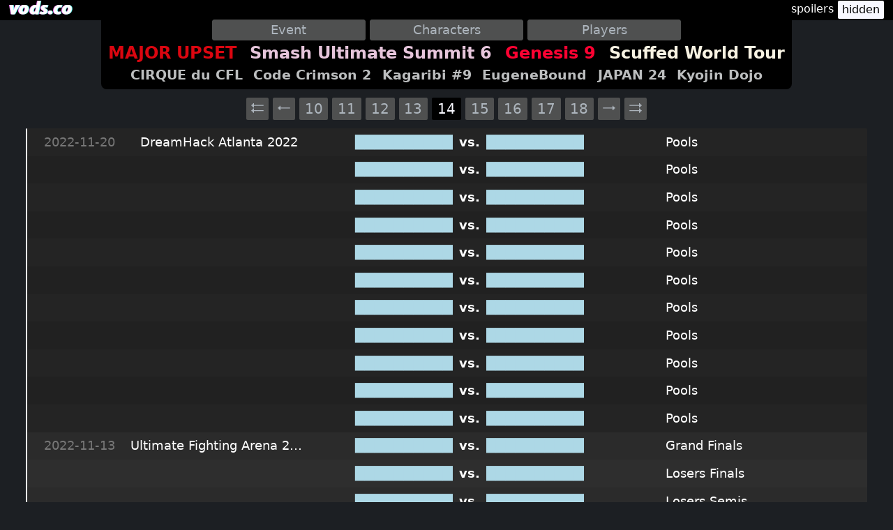

--- FILE ---
content_type: text/html; charset=utf-8
request_url: https://vods.co/fmszhh
body_size: 61216
content:
<!DOCTYPE html>
<html lang="en">
<head>
    <meta charset="utf-8"/>
    <meta name="viewport" content="width=device-width, initial-scale=1.0"/>
    <title>Ultimate - vods.co</title>
    <link rel="stylesheet" href="/css/site.css?v=y_-v4bojgxnWobQvS-BycOv3o8lCsTc98Hx0QH6CDNQ" />
    <link rel="stylesheet" href="/css/choices.min.css" asp-oappend-version="true" />
    <link href="/css/superfish.css" rel="stylesheet" media="screen">
</head>
<body>
<header >
    <nav b-esyc55q667 id="navbar">
        <ul b-esyc55q667 class="sf-menu">
            <li b-esyc55q667>
                <a id="navbar-logo" href="/"><img b-esyc55q667 src="logo.png"/></a>
                <ul b-esyc55q667>
                    <li b-esyc55q667 class="navbar-logo-dropdown"><strong b-esyc55q667><a b-esyc55q667 href="melee"><img b-esyc55q667 src="/headers/60px-Melee.png"/>Super Smash Bros. Melee</a></strong></li>
                    <li b-esyc55q667 class="navbar-logo-dropdown"><strong b-esyc55q667><a b-esyc55q667 href="ultimate"><img b-esyc55q667 src="/headers/60px-Ultimate.png"/>Super Smash Bros. Ultimate</a></strong></li>
                    <li b-esyc55q667 class="navbar-logo-dropdown"><strong b-esyc55q667><a b-esyc55q667 href="projectm"><img b-esyc55q667 src="/headers/60px-ProjectM.png"/>Project M</a></strong></li>
                    <li b-esyc55q667 class="navbar-logo-dropdown"><strong b-esyc55q667><a b-esyc55q667 href="smash64"><img b-esyc55q667 src="/headers/60px-Smash64.png"/>Super Smash Bros.</a></strong></li>
                    <li b-esyc55q667 class="navbar-logo-dropdown"><strong b-esyc55q667><a b-esyc55q667 href="smash4"><img b-esyc55q667 src="/headers/60px-Smash4.png"/>Smash Smash Bros. for Wii U</a></strong></li>
                    <li b-esyc55q667 class="navbar-logo-dropdown"><strong b-esyc55q667><a b-esyc55q667 href="brawl"><img b-esyc55q667 src="/headers/60px-Brawl.png"/>Super Smash Bros. Brawl</a></strong></li>
                </ul>
            </li>
        </ul>
        <div b-esyc55q667 class="container">
        </div>
        <span b-esyc55q667 id="spoiler-toggle-container" style="display: none">spoilers <button b-esyc55q667 id="spoiler-toggle" class="button-enabled">hidden</button></span>
    </nav>
</header>
<div b-esyc55q667 class="container">
    
<!DOCTYPE html>

<html xmlns="http://www.w3.org/1999/html" lang="en">
<head>
    <title></title>
</head>
<body>

<input id="options" hidden
       data-game-id="21462" 
       data-game-name="Ultimate"
       
       
       
       
       
       
       data-page=0
       data-record-slug=fmszhh data-record-id=90290 data-record-video-id=J4iaOoBS0zM
>

<div id="header-content">
    
<div id="filter-facets-container">
    <form id="filter-facets">
        <select id="event-choice" class="js-choice"></select>
        <select id="selection-choice" class="js-choice"></select>
        <select id="player-choice" class="js-choice"></select>
    </form>
</div>

<div id="header-content-secondary">
    <div id="recent-events" class="">
        
<h1 id="header-update-log-featured" class="header-update-log">
        <span class="header-event">
            <a href="ultimate?event=30051" data-event-id="30051" style="color: #db0610">MAJOR UPSET</a>
        </span>
        <span class="header-event">
            <a href="ultimate?event=30036" data-event-id="30036" style="color: #e6c5db">Smash Ultimate Summit 6</a>
        </span>
        <span class="header-event">
            <a href="ultimate?event=29888" data-event-id="29888" style="color: #fd0232">Genesis 9</a>
        </span>
        <span class="header-event">
            <a href="ultimate?event=29756" data-event-id="29756" style="color: #f8f3e3">Scuffed World Tour</a>
        </span>
</h1>

<h2 class="header-update-log">
        <span class="header-event">
            <a href="ultimate?event=30132" data-event-id="30132" >CIRQUE du CFL</a>
        </span>
        <span class="header-event">
            <a href="ultimate?event=30114" data-event-id="30114" >Code Crimson 2</a>
        </span>
        <span class="header-event">
            <a href="ultimate?event=30016" data-event-id="30016" >Kagaribi #9</a>
        </span>
        <span class="header-event">
            <a href="ultimate?event=30003" data-event-id="30003" >EugeneBound</a>
        </span>
        <span class="header-event">
            <a href="ultimate?event=29884" data-event-id="29884" >JAPAN 24</a>
        </span>
        <span class="header-event">
            <a href="ultimate?event=29829" data-event-id="29829" >Kyojin Dojo</a>
        </span>
</h2>


    </div>

        <div id="searchbar" class="hidden"></div>
</div>
</div>


<div id="main-content">
    <div id="player-container">
        <div id="vod-player-header">

<div>
    <span class="player-date">2022-11-13</span>
    <b><span id="player-side-a" data-playerid="11308">Mr.R
        <img alt="Pyra and Mythra" src="/icons/ultimate/20px-Pyra and Mythra.png"/>


        <img alt="Sheik" src="/icons/ultimate/20px-Sheik.png"/>

</span></b>
    <span></span>
    vs.
    <b><span id="player-side-b" data-player2id="27097">Raflow
        <img alt="Palutena" src="/icons/ultimate/20px-Palutena.png"/>

</span></b>
    <span></span>
    -
    <span id="player-event" data-eventid="29760">Ultimate Fighting Arena 2022</span>
    -
    <span>Losers Round 6</span>
</div>
<button id="close_button">X</button>

        </div>
        <div id="vod-player">
            <div id="youtube-player" hidden></div>
            <div id="twitch-player" hidden></div>
        </div>
        <div id="vod-player-controls">
            <button id="player-previous">Previous</button>
            <div id="vodset-controller" hidden>
                <button id="player-previous-in-set"><</button>
                <span id="vodset-index"></span>
                <button id="player-next-in-set">></button>
            </div>
            <div>
                <button id="player-copy-link">Copy Link</button>
                <button id="player-autoplay">Auto</button>
                <button id="player-next">Next</button>
            </div>
        </div>
    </div>
    <div id="records-container">
        
<div id="records" data-displayed-count="60" >
        <div id="top-pager" class="records-pager" data-total-pages="227">
            

<div>
        <button id="first_page">⮄</button>

        <button id="previous_page">⭠</button>

        <button class="goto_page_number" data-page_number="9">10</button>
        <button class="goto_page_number" data-page_number="10">11</button>
        <button class="goto_page_number" data-page_number="11">12</button>
        <button class="goto_page_number" data-page_number="12">13</button>

    <button class="current_page" disabled>14</button>

        <button class="goto_page_number" data-page_number="14">15</button>
        <button class="goto_page_number" data-page_number="15">16</button>
        <button class="goto_page_number" data-page_number="16">17</button>
        <button class="goto_page_number" data-page_number="17">18</button>

        <button id="next_page">⭢</button>

        <button id="last_page">⮆</button>
</div>
        </div>

    <div id="records-inner">
            <div class="match-record group-odd even"
                 data-slug=zjhfrd
                 data-index=60
                 data-video-id=Zo4a_ufgIY0>
                    <span class="match-record-date">
                        2022-11-20
                    </span>
                    <span class="match-record-event">
                        DreamHack Atlanta 2022
                    </span>
                <span class="match-record-side-a">
                    <a href=zjhfrd>
            <span>██████████</span>
                    </a>
                </span>
                <span class="match-record-versus">
                    <strong>vs.</strong>
                </span>
                <span class="match-record-side-b">
                    <a href=zjhfrd>
            <span>██████████</span>
                    </a>
                </span>
                <span class="match-record-event-round">
                    Pools
                </span>
            </div>
            <div class="match-record group-odd odd"
                 data-slug=kjhrtj
                 data-index=59
                 data-video-id=61VPOI_-LBs>
                    <span></span>
                    <span></span>
                <span class="match-record-side-a">
                    <a href=kjhrtj>
            <span>██████████</span>
                    </a>
                </span>
                <span class="match-record-versus">
                    <strong>vs.</strong>
                </span>
                <span class="match-record-side-b">
                    <a href=kjhrtj>
            <span>██████████</span>
                    </a>
                </span>
                <span class="match-record-event-round">
                    Pools
                </span>
            </div>
            <div class="match-record group-odd even"
                 data-slug=hhncqr
                 data-index=58
                 data-video-id=G5otzq2eIzQ>
                    <span></span>
                    <span></span>
                <span class="match-record-side-a">
                    <a href=hhncqr>
            <span>██████████</span>
                    </a>
                </span>
                <span class="match-record-versus">
                    <strong>vs.</strong>
                </span>
                <span class="match-record-side-b">
                    <a href=hhncqr>
            <span>██████████</span>
                    </a>
                </span>
                <span class="match-record-event-round">
                    Pools
                </span>
            </div>
            <div class="match-record group-odd odd"
                 data-slug=krgnlb
                 data-index=57
                 data-video-id=DpMpL9heNe0>
                    <span></span>
                    <span></span>
                <span class="match-record-side-a">
                    <a href=krgnlb>
            <span>██████████</span>
                    </a>
                </span>
                <span class="match-record-versus">
                    <strong>vs.</strong>
                </span>
                <span class="match-record-side-b">
                    <a href=krgnlb>
            <span>██████████</span>
                    </a>
                </span>
                <span class="match-record-event-round">
                    Pools
                </span>
            </div>
            <div class="match-record group-odd even"
                 data-slug=mnzfxr
                 data-index=56
                 data-video-id=xpagnp_xE_0>
                    <span></span>
                    <span></span>
                <span class="match-record-side-a">
                    <a href=mnzfxr>
            <span>██████████</span>
                    </a>
                </span>
                <span class="match-record-versus">
                    <strong>vs.</strong>
                </span>
                <span class="match-record-side-b">
                    <a href=mnzfxr>
            <span>██████████</span>
                    </a>
                </span>
                <span class="match-record-event-round">
                    Pools
                </span>
            </div>
            <div class="match-record group-odd odd"
                 data-slug=tcvbzd
                 data-index=55
                 data-video-id=zaPOTWQRrmM>
                    <span></span>
                    <span></span>
                <span class="match-record-side-a">
                    <a href=tcvbzd>
            <span>██████████</span>
                    </a>
                </span>
                <span class="match-record-versus">
                    <strong>vs.</strong>
                </span>
                <span class="match-record-side-b">
                    <a href=tcvbzd>
            <span>██████████</span>
                    </a>
                </span>
                <span class="match-record-event-round">
                    Pools
                </span>
            </div>
            <div class="match-record group-odd even"
                 data-slug=fjbgmb
                 data-index=54
                 data-video-id=vCPZwsRJWOk>
                    <span></span>
                    <span></span>
                <span class="match-record-side-a">
                    <a href=fjbgmb>
            <span>██████████</span>
                    </a>
                </span>
                <span class="match-record-versus">
                    <strong>vs.</strong>
                </span>
                <span class="match-record-side-b">
                    <a href=fjbgmb>
            <span>██████████</span>
                    </a>
                </span>
                <span class="match-record-event-round">
                    Pools
                </span>
            </div>
            <div class="match-record group-odd odd"
                 data-slug=rrjbkd
                 data-index=53
                 data-video-id=AKsdJ85iaBM>
                    <span></span>
                    <span></span>
                <span class="match-record-side-a">
                    <a href=rrjbkd>
            <span>██████████</span>
                    </a>
                </span>
                <span class="match-record-versus">
                    <strong>vs.</strong>
                </span>
                <span class="match-record-side-b">
                    <a href=rrjbkd>
            <span>██████████</span>
                    </a>
                </span>
                <span class="match-record-event-round">
                    Pools
                </span>
            </div>
            <div class="match-record group-odd even"
                 data-slug=hmflnh
                 data-index=52
                 data-video-id=3LbGP0OekZg>
                    <span></span>
                    <span></span>
                <span class="match-record-side-a">
                    <a href=hmflnh>
            <span>██████████</span>
                    </a>
                </span>
                <span class="match-record-versus">
                    <strong>vs.</strong>
                </span>
                <span class="match-record-side-b">
                    <a href=hmflnh>
            <span>██████████</span>
                    </a>
                </span>
                <span class="match-record-event-round">
                    Pools
                </span>
            </div>
            <div class="match-record group-odd odd"
                 data-slug=dkpsfq
                 data-index=51
                 data-video-id=2jKKshmPoDE>
                    <span></span>
                    <span></span>
                <span class="match-record-side-a">
                    <a href=dkpsfq>
            <span>██████████</span>
                    </a>
                </span>
                <span class="match-record-versus">
                    <strong>vs.</strong>
                </span>
                <span class="match-record-side-b">
                    <a href=dkpsfq>
            <span>██████████</span>
                    </a>
                </span>
                <span class="match-record-event-round">
                    Pools
                </span>
            </div>
            <div class="match-record group-odd even"
                 data-slug=zwcgvg
                 data-index=50
                 data-video-id=32cJWjmgsgw>
                    <span></span>
                    <span></span>
                <span class="match-record-side-a">
                    <a href=zwcgvg>
            <span>██████████</span>
                    </a>
                </span>
                <span class="match-record-versus">
                    <strong>vs.</strong>
                </span>
                <span class="match-record-side-b">
                    <a href=zwcgvg>
            <span>██████████</span>
                    </a>
                </span>
                <span class="match-record-event-round">
                    Pools
                </span>
            </div>
            <div class="match-record group-even odd"
                 data-slug=qwtbkk
                 data-index=49
                 data-video-id=wA48YBHFwK8>
                    <span class="match-record-date">
                        2022-11-13
                    </span>
                    <span class="match-record-event">
                        Ultimate Fighting Arena 2022
                    </span>
                <span class="match-record-side-a">
                    <a href=qwtbkk>
            <span>██████████</span>
                    </a>
                </span>
                <span class="match-record-versus">
                    <strong>vs.</strong>
                </span>
                <span class="match-record-side-b">
                    <a href=qwtbkk>
            <span>██████████</span>
                    </a>
                </span>
                <span class="match-record-event-round">
                    Grand Finals
                </span>
            </div>
            <div class="match-record group-even even"
                 data-slug=nhptqf
                 data-index=48
                 data-video-id=ubEcJQ9TrAA>
                    <span></span>
                    <span></span>
                <span class="match-record-side-a">
                    <a href=nhptqf>
            <span>██████████</span>
                    </a>
                </span>
                <span class="match-record-versus">
                    <strong>vs.</strong>
                </span>
                <span class="match-record-side-b">
                    <a href=nhptqf>
            <span>██████████</span>
                    </a>
                </span>
                <span class="match-record-event-round">
                    Losers Finals
                </span>
            </div>
            <div class="match-record group-even odd"
                 data-slug=jjktwt
                 data-index=47
                 data-video-id=cU95FN4kWVA>
                    <span></span>
                    <span></span>
                <span class="match-record-side-a">
                    <a href=jjktwt>
            <span>██████████</span>
                    </a>
                </span>
                <span class="match-record-versus">
                    <strong>vs.</strong>
                </span>
                <span class="match-record-side-b">
                    <a href=jjktwt>
            <span>██████████</span>
                    </a>
                </span>
                <span class="match-record-event-round">
                    Losers Semis
                </span>
            </div>
            <div class="match-record group-even even"
                 data-slug=gxtsgd
                 data-index=46
                 data-video-id=AuZLZIipZXs>
                    <span></span>
                    <span></span>
                <span class="match-record-side-a">
                    <a href=gxtsgd>
            <span>██████████</span>
                    </a>
                </span>
                <span class="match-record-versus">
                    <strong>vs.</strong>
                </span>
                <span class="match-record-side-b">
                    <a href=gxtsgd>
            <span>██████████</span>
                    </a>
                </span>
                <span class="match-record-event-round">
                    Winners Finals
                </span>
            </div>
            <div class="match-record group-even odd"
                 data-slug=sxzqgt
                 data-index=45
                 data-video-id=qmmfxH0W-H8>
                    <span></span>
                    <span></span>
                <span class="match-record-side-a">
                    <a href=sxzqgt>
            <span>██████████</span>
                    </a>
                </span>
                <span class="match-record-versus">
                    <strong>vs.</strong>
                </span>
                <span class="match-record-side-b">
                    <a href=sxzqgt>
            <span>██████████</span>
                    </a>
                </span>
                <span class="match-record-event-round">
                    Losers Quarters
                </span>
            </div>
            <div class="match-record group-even even"
                 data-slug=gzmtxx
                 data-index=44
                 data-video-id=E4V1h4x4rFs>
                    <span></span>
                    <span></span>
                <span class="match-record-side-a">
                    <a href=gzmtxx>
            <span>██████████</span>
                    </a>
                </span>
                <span class="match-record-versus">
                    <strong>vs.</strong>
                </span>
                <span class="match-record-side-b">
                    <a href=gzmtxx>
            <span>██████████</span>
                    </a>
                </span>
                <span class="match-record-event-round">
                    Losers Quarters
                </span>
            </div>
            <div class="match-record group-even odd"
                 data-slug=vnmfqb
                 data-index=43
                 data-video-id=gDVlMv_kN2I>
                    <span></span>
                    <span></span>
                <span class="match-record-side-a">
                    <a href=vnmfqb>
            <span>██████████</span>
                    </a>
                </span>
                <span class="match-record-versus">
                    <strong>vs.</strong>
                </span>
                <span class="match-record-side-b">
                    <a href=vnmfqb>
            <span>██████████</span>
                    </a>
                </span>
                <span class="match-record-event-round">
                    Winners Semis
                </span>
            </div>
            <div class="match-record group-even even"
                 data-slug=smkntw
                 data-index=42
                 data-video-id=_G_xIrV9KZ0>
                    <span></span>
                    <span></span>
                <span class="match-record-side-a">
                    <a href=smkntw>
            <span>██████████</span>
                    </a>
                </span>
                <span class="match-record-versus">
                    <strong>vs.</strong>
                </span>
                <span class="match-record-side-b">
                    <a href=smkntw>
            <span>██████████</span>
                    </a>
                </span>
                <span class="match-record-event-round">
                    Winners Semis
                </span>
            </div>
            <div class="match-record group-even odd"
                 data-slug=rhfbmn
                 data-index=41
                 data-video-id=dNOUIrfVkf4>
                    <span></span>
                    <span></span>
                <span class="match-record-side-a">
                    <a href=rhfbmn>
            <span>██████████</span>
                    </a>
                </span>
                <span class="match-record-versus">
                    <strong>vs.</strong>
                </span>
                <span class="match-record-side-b">
                    <a href=rhfbmn>
            <span>██████████</span>
                    </a>
                </span>
                <span class="match-record-event-round">
                    Losers Top 8
                </span>
            </div>
            <div class="match-record group-even even"
                 data-slug=cfqdpp
                 data-index=40
                 data-video-id=8-SDy1ZlC0M>
                    <span></span>
                    <span></span>
                <span class="match-record-side-a">
                    <a href=cfqdpp>
            <span>██████████</span>
                    </a>
                </span>
                <span class="match-record-versus">
                    <strong>vs.</strong>
                </span>
                <span class="match-record-side-b">
                    <a href=cfqdpp>
            <span>██████████</span>
                    </a>
                </span>
                <span class="match-record-event-round">
                    Losers Top 8
                </span>
            </div>
            <div class="match-record group-even odd"
                 data-slug=lbmmhn
                 data-index=39
                 data-video-id=lImCT59oBCk>
                    <span></span>
                    <span></span>
                <span class="match-record-side-a">
                    <a href=lbmmhn>
            <span>██████████</span>
                    </a>
                </span>
                <span class="match-record-versus">
                    <strong>vs.</strong>
                </span>
                <span class="match-record-side-b">
                    <a href=lbmmhn>
            <span>██████████</span>
                    </a>
                </span>
                <span class="match-record-event-round">
                    Losers Round 6
                </span>
            </div>
            <div class="match-record group-even even"
                 data-slug=mkhbbm
                 data-index=38
                 data-video-id=eQ8OFWO6EwE>
                    <span></span>
                    <span></span>
                <span class="match-record-side-a">
                    <a href=mkhbbm>
            <span>██████████</span>
                    </a>
                </span>
                <span class="match-record-versus">
                    <strong>vs.</strong>
                </span>
                <span class="match-record-side-b">
                    <a href=mkhbbm>
            <span>██████████</span>
                    </a>
                </span>
                <span class="match-record-event-round">
                    Losers Round 6
                </span>
            </div>
            <div class="match-record group-even odd"
                 data-slug=fmszhh
                 data-index=37
                 data-video-id=J4iaOoBS0zM>
                    <span></span>
                    <span></span>
                <span class="match-record-side-a">
                    <a href=fmszhh>
            <span>██████████</span>
                    </a>
                </span>
                <span class="match-record-versus">
                    <strong>vs.</strong>
                </span>
                <span class="match-record-side-b">
                    <a href=fmszhh>
            <span>██████████</span>
                    </a>
                </span>
                <span class="match-record-event-round">
                    Losers Round 6
                </span>
            </div>
            <div class="match-record group-even even"
                 data-slug=fmvgqk
                 data-index=36
                 data-video-id=0sLKa7tgqv4>
                    <span></span>
                    <span></span>
                <span class="match-record-side-a">
                    <a href=fmvgqk>
            <span>██████████</span>
                    </a>
                </span>
                <span class="match-record-versus">
                    <strong>vs.</strong>
                </span>
                <span class="match-record-side-b">
                    <a href=fmvgqk>
            <span>██████████</span>
                    </a>
                </span>
                <span class="match-record-event-round">
                    Losers Round 5
                </span>
            </div>
            <div class="match-record group-even odd"
                 data-slug=fcdfnc
                 data-index=35
                 data-video-id=Zy9qzwqrsmc>
                    <span></span>
                    <span></span>
                <span class="match-record-side-a">
                    <a href=fcdfnc>
            <span>██████████</span>
                    </a>
                </span>
                <span class="match-record-versus">
                    <strong>vs.</strong>
                </span>
                <span class="match-record-side-b">
                    <a href=fcdfnc>
            <span>██████████</span>
                    </a>
                </span>
                <span class="match-record-event-round">
                    Losers Round 5
                </span>
            </div>
            <div class="match-record group-even even"
                 data-slug=dfqhrm
                 data-index=34
                 data-video-id=LmOdBtyvQ8Y>
                    <span></span>
                    <span></span>
                <span class="match-record-side-a">
                    <a href=dfqhrm>
            <span>██████████</span>
                    </a>
                </span>
                <span class="match-record-versus">
                    <strong>vs.</strong>
                </span>
                <span class="match-record-side-b">
                    <a href=dfqhrm>
            <span>██████████</span>
                    </a>
                </span>
                <span class="match-record-event-round">
                    Losers Round 4
                </span>
            </div>
            <div class="match-record group-even odd"
                 data-slug=mjghtt
                 data-index=33
                 data-video-id=eBAwivb51_E>
                    <span></span>
                    <span></span>
                <span class="match-record-side-a">
                    <a href=mjghtt>
            <span>██████████</span>
                    </a>
                </span>
                <span class="match-record-versus">
                    <strong>vs.</strong>
                </span>
                <span class="match-record-side-b">
                    <a href=mjghtt>
            <span>██████████</span>
                    </a>
                </span>
                <span class="match-record-event-round">
                    Winners Quarters
                </span>
            </div>
            <div class="match-record group-even even"
                 data-slug=pdrdms
                 data-index=32
                 data-video-id=SYV6mbTDhxU>
                    <span></span>
                    <span></span>
                <span class="match-record-side-a">
                    <a href=pdrdms>
            <span>██████████</span>
                    </a>
                </span>
                <span class="match-record-versus">
                    <strong>vs.</strong>
                </span>
                <span class="match-record-side-b">
                    <a href=pdrdms>
            <span>██████████</span>
                    </a>
                </span>
                <span class="match-record-event-round">
                    Winners Quarters
                </span>
            </div>
            <div class="match-record group-even odd"
                 data-slug=rjhpcq
                 data-index=31
                 data-video-id=0PKy-gFBC5Y>
                    <span></span>
                    <span></span>
                <span class="match-record-side-a">
                    <a href=rjhpcq>
            <span>██████████</span>
                    </a>
                </span>
                <span class="match-record-versus">
                    <strong>vs.</strong>
                </span>
                <span class="match-record-side-b">
                    <a href=rjhpcq>
            <span>██████████</span>
                    </a>
                </span>
                <span class="match-record-event-round">
                    Winners Quarters
                </span>
            </div>
            <div class="match-record group-even even"
                 data-slug=xcmpwz
                 data-index=30
                 data-video-id=oQN33Ffyhzg>
                    <span></span>
                    <span></span>
                <span class="match-record-side-a">
                    <a href=xcmpwz>
            <span>██████████</span>
                    </a>
                </span>
                <span class="match-record-versus">
                    <strong>vs.</strong>
                </span>
                <span class="match-record-side-b">
                    <a href=xcmpwz>
            <span>██████████</span>
                    </a>
                </span>
                <span class="match-record-event-round">
                    Winners Quarters
                </span>
            </div>
            <div class="match-record group-even odd"
                 data-slug=gmxrww
                 data-index=29
                 data-video-id=mxTFOBgrL7s>
                    <span></span>
                    <span></span>
                <span class="match-record-side-a">
                    <a href=gmxrww>
            <span>██████████</span>
                    </a>
                </span>
                <span class="match-record-versus">
                    <strong>vs.</strong>
                </span>
                <span class="match-record-side-b">
                    <a href=gmxrww>
            <span>██████████</span>
                    </a>
                </span>
                <span class="match-record-event-round">
                    Winners Round 2
                </span>
            </div>
            <div class="match-record group-even even"
                 data-slug=sjmtnx
                 data-index=28
                 data-video-id=CCKOBw4S4Ao>
                    <span></span>
                    <span></span>
                <span class="match-record-side-a">
                    <a href=sjmtnx>
            <span>██████████</span>
                    </a>
                </span>
                <span class="match-record-versus">
                    <strong>vs.</strong>
                </span>
                <span class="match-record-side-b">
                    <a href=sjmtnx>
            <span>██████████</span>
                    </a>
                </span>
                <span class="match-record-event-round">
                    Winners Round 2
                </span>
            </div>
            <div class="match-record group-even odd"
                 data-slug=lnktqj
                 data-index=27
                 data-video-id=BCXKaSSGQYI>
                    <span></span>
                    <span></span>
                <span class="match-record-side-a">
                    <a href=lnktqj>
            <span>██████████</span>
                    </a>
                </span>
                <span class="match-record-versus">
                    <strong>vs.</strong>
                </span>
                <span class="match-record-side-b">
                    <a href=lnktqj>
            <span>██████████</span>
                    </a>
                </span>
                <span class="match-record-event-round">
                    Winners Round 2
                </span>
            </div>
            <div class="match-record group-even even"
                 data-slug=tcphvj
                 data-index=26
                 data-video-id=1UL3RhApCfU>
                    <span></span>
                    <span></span>
                <span class="match-record-side-a">
                    <a href=tcphvj>
            <span>██████████</span>
                    </a>
                </span>
                <span class="match-record-versus">
                    <strong>vs.</strong>
                </span>
                <span class="match-record-side-b">
                    <a href=tcphvj>
            <span>██████████</span>
                    </a>
                </span>
                <span class="match-record-event-round">
                    Winners Round 2
                </span>
            </div>
            <div class="match-record group-even odd"
                 data-slug=xmxgml
                 data-index=25
                 data-video-id=9y0UnwEwoO0>
                    <span></span>
                    <span></span>
                <span class="match-record-side-a">
                    <a href=xmxgml>
            <span>██████████</span>
                    </a>
                </span>
                <span class="match-record-versus">
                    <strong>vs.</strong>
                </span>
                <span class="match-record-side-b">
                    <a href=xmxgml>
            <span>██████████</span>
                    </a>
                </span>
                <span class="match-record-event-round">
                    Winners Round 2
                </span>
            </div>
            <div class="match-record group-even even"
                 data-slug=qtwjgc
                 data-index=24
                 data-video-id=aof7oPmYyw8>
                    <span></span>
                    <span></span>
                <span class="match-record-side-a">
                    <a href=qtwjgc>
            <span>██████████</span>
                    </a>
                </span>
                <span class="match-record-versus">
                    <strong>vs.</strong>
                </span>
                <span class="match-record-side-b">
                    <a href=qtwjgc>
            <span>██████████</span>
                    </a>
                </span>
                <span class="match-record-event-round">
                    Winners Round 2
                </span>
            </div>
            <div class="match-record group-even odd"
                 data-slug=gzkxbc
                 data-index=23
                 data-video-id=0z2kXvRG_PI>
                    <span></span>
                    <span></span>
                <span class="match-record-side-a">
                    <a href=gzkxbc>
            <span>██████████</span>
                    </a>
                </span>
                <span class="match-record-versus">
                    <strong>vs.</strong>
                </span>
                <span class="match-record-side-b">
                    <a href=gzkxbc>
            <span>██████████</span>
                    </a>
                </span>
                <span class="match-record-event-round">
                    Winners Round 2
                </span>
            </div>
            <div class="match-record group-even even"
                 data-slug=jjqhsc
                 data-index=22
                 data-video-id=MGdN38SSb30>
                    <span></span>
                    <span></span>
                <span class="match-record-side-a">
                    <a href=jjqhsc>
            <span>██████████</span>
                    </a>
                </span>
                <span class="match-record-versus">
                    <strong>vs.</strong>
                </span>
                <span class="match-record-side-b">
                    <a href=jjqhsc>
            <span>██████████</span>
                    </a>
                </span>
                <span class="match-record-event-round">
                    Winners Round 2
                </span>
            </div>
            <div class="match-record group-even odd"
                 data-slug=mhdqws
                 data-index=21
                 data-video-id=dIY6ienaMhA>
                    <span></span>
                    <span></span>
                <span class="match-record-side-a">
                    <a href=mhdqws>
            <span>██████████</span>
                    </a>
                </span>
                <span class="match-record-versus">
                    <strong>vs.</strong>
                </span>
                <span class="match-record-side-b">
                    <a href=mhdqws>
            <span>██████████</span>
                    </a>
                </span>
                <span class="match-record-event-round">
                    Winners Round 1
                </span>
            </div>
            <div class="match-record group-even even"
                 data-slug=kvkpwh
                 data-index=20
                 data-video-id=lvYgFn3aP1k>
                    <span></span>
                    <span></span>
                <span class="match-record-side-a">
                    <a href=kvkpwh>
            <span>██████████</span>
                    </a>
                </span>
                <span class="match-record-versus">
                    <strong>vs.</strong>
                </span>
                <span class="match-record-side-b">
                    <a href=kvkpwh>
            <span>██████████</span>
                    </a>
                </span>
                <span class="match-record-event-round">
                    Winners Round 1
                </span>
            </div>
            <div class="match-record group-even odd"
                 data-slug=gglcxv
                 data-index=19
                 data-video-id=fc4hBPhsAaQ>
                    <span></span>
                    <span></span>
                <span class="match-record-side-a">
                    <a href=gglcxv>
            <span>██████████</span>
                    </a>
                </span>
                <span class="match-record-versus">
                    <strong>vs.</strong>
                </span>
                <span class="match-record-side-b">
                    <a href=gglcxv>
            <span>██████████</span>
                    </a>
                </span>
                <span class="match-record-event-round">
                    Winners Round 1
                </span>
            </div>
            <div class="match-record group-even even"
                 data-slug=jksjvz
                 data-index=18
                 data-video-id=TFgvEmP1wCY>
                    <span></span>
                    <span></span>
                <span class="match-record-side-a">
                    <a href=jksjvz>
            <span>██████████</span>
                    </a>
                </span>
                <span class="match-record-versus">
                    <strong>vs.</strong>
                </span>
                <span class="match-record-side-b">
                    <a href=jksjvz>
            <span>██████████</span>
                    </a>
                </span>
                <span class="match-record-event-round">
                    Winners Round 1
                </span>
            </div>
            <div class="match-record group-even odd"
                 data-slug=rjdzfm
                 data-index=17
                 data-video-id=Mhva-iJ3TY0>
                    <span></span>
                    <span></span>
                <span class="match-record-side-a">
                    <a href=rjdzfm>
            <span>██████████</span>
                    </a>
                </span>
                <span class="match-record-versus">
                    <strong>vs.</strong>
                </span>
                <span class="match-record-side-b">
                    <a href=rjdzfm>
            <span>██████████</span>
                    </a>
                </span>
                <span class="match-record-event-round">
                    Winners Round 1
                </span>
            </div>
            <div class="match-record group-even even"
                 data-slug=rbbvds
                 data-index=16
                 data-video-id=kiqP3g4_7PM>
                    <span></span>
                    <span></span>
                <span class="match-record-side-a">
                    <a href=rbbvds>
            <span>██████████</span>
                    </a>
                </span>
                <span class="match-record-versus">
                    <strong>vs.</strong>
                </span>
                <span class="match-record-side-b">
                    <a href=rbbvds>
            <span>██████████</span>
                    </a>
                </span>
                <span class="match-record-event-round">
                    Winners Round 1
                </span>
            </div>
            <div class="match-record group-even odd"
                 data-slug=nwntzq
                 data-index=15
                 data-video-id=ZYx8tcOM3rU>
                    <span></span>
                    <span></span>
                <span class="match-record-side-a">
                    <a href=nwntzq>
            <span>██████████</span>
                    </a>
                </span>
                <span class="match-record-versus">
                    <strong>vs.</strong>
                </span>
                <span class="match-record-side-b">
                    <a href=nwntzq>
            <span>██████████</span>
                    </a>
                </span>
                <span class="match-record-event-round">
                    Pools
                </span>
            </div>
            <div class="match-record group-even even"
                 data-slug=vmdzds
                 data-index=14
                 data-video-id=lBvZYK9Kt48>
                    <span></span>
                    <span></span>
                <span class="match-record-side-a">
                    <a href=vmdzds>
            <span>██████████</span>
                    </a>
                </span>
                <span class="match-record-versus">
                    <strong>vs.</strong>
                </span>
                <span class="match-record-side-b">
                    <a href=vmdzds>
            <span>██████████</span>
                    </a>
                </span>
                <span class="match-record-event-round">
                    Pools
                </span>
            </div>
            <div class="match-record group-even odd"
                 data-slug=lxsvdb
                 data-index=13
                 data-video-id=hLk070x2fIM>
                    <span></span>
                    <span></span>
                <span class="match-record-side-a">
                    <a href=lxsvdb>
            <span>██████████</span>
                    </a>
                </span>
                <span class="match-record-versus">
                    <strong>vs.</strong>
                </span>
                <span class="match-record-side-b">
                    <a href=lxsvdb>
            <span>██████████</span>
                    </a>
                </span>
                <span class="match-record-event-round">
                    Pools
                </span>
            </div>
            <div class="match-record group-even even"
                 data-slug=thnqvd
                 data-index=12
                 data-video-id=Qmw7DsqLc_k>
                    <span></span>
                    <span></span>
                <span class="match-record-side-a">
                    <a href=thnqvd>
            <span>██████████</span>
                    </a>
                </span>
                <span class="match-record-versus">
                    <strong>vs.</strong>
                </span>
                <span class="match-record-side-b">
                    <a href=thnqvd>
            <span>██████████</span>
                    </a>
                </span>
                <span class="match-record-event-round">
                    Pools
                </span>
            </div>
            <div class="match-record group-even odd"
                 data-slug=mdtlcp
                 data-index=11
                 data-video-id=3lbJ0AKY4ds>
                    <span></span>
                    <span></span>
                <span class="match-record-side-a">
                    <a href=mdtlcp>
            <span>██████████</span>
                    </a>
                </span>
                <span class="match-record-versus">
                    <strong>vs.</strong>
                </span>
                <span class="match-record-side-b">
                    <a href=mdtlcp>
            <span>██████████</span>
                    </a>
                </span>
                <span class="match-record-event-round">
                    Pools
                </span>
            </div>
            <div class="match-record group-even even"
                 data-slug=dmsgfq
                 data-index=10
                 data-video-id=Y1BurT3yEoo>
                    <span></span>
                    <span></span>
                <span class="match-record-side-a">
                    <a href=dmsgfq>
            <span>██████████</span>
                    </a>
                </span>
                <span class="match-record-versus">
                    <strong>vs.</strong>
                </span>
                <span class="match-record-side-b">
                    <a href=dmsgfq>
            <span>██████████</span>
                    </a>
                </span>
                <span class="match-record-event-round">
                    Pools
                </span>
            </div>
            <div class="match-record group-even odd"
                 data-slug=fmhgvh
                 data-index=9
                 data-video-id=pT13bjnm228>
                    <span></span>
                    <span></span>
                <span class="match-record-side-a">
                    <a href=fmhgvh>
            <span>██████████</span>
                    </a>
                </span>
                <span class="match-record-versus">
                    <strong>vs.</strong>
                </span>
                <span class="match-record-side-b">
                    <a href=fmhgvh>
            <span>██████████</span>
                    </a>
                </span>
                <span class="match-record-event-round">
                    Pools
                </span>
            </div>
            <div class="match-record group-even even"
                 data-slug=jqlcxj-0
                 data-index=8
                 data-video-id=Nqs7wxCn-ZI>
                    <span></span>
                    <span></span>
                <span class="match-record-side-a">
                    <a href=jqlcxj-0>
            <span>██████████</span>
                    </a>
                </span>
                <span class="match-record-versus">
                    <strong>vs.</strong>
                </span>
                <span class="match-record-side-b">
                    <a href=jqlcxj-0>
            <span>██████████</span>
                    </a>
                </span>
                <span class="match-record-event-round">
                    Pools
                </span>
            </div>
            <div class="match-record group-even odd"
                 data-slug=kdrjjm
                 data-index=7
                 data-video-id=4-Sa4S9i4gA>
                    <span></span>
                    <span></span>
                <span class="match-record-side-a">
                    <a href=kdrjjm>
            <span>██████████</span>
                    </a>
                </span>
                <span class="match-record-versus">
                    <strong>vs.</strong>
                </span>
                <span class="match-record-side-b">
                    <a href=kdrjjm>
            <span>██████████</span>
                    </a>
                </span>
                <span class="match-record-event-round">
                    Pools
                </span>
            </div>
            <div class="match-record group-even even"
                 data-slug=hzqfpm
                 data-index=6
                 data-video-id=E3r86D1GDAM>
                    <span></span>
                    <span></span>
                <span class="match-record-side-a">
                    <a href=hzqfpm>
            <span>██████████</span>
                    </a>
                </span>
                <span class="match-record-versus">
                    <strong>vs.</strong>
                </span>
                <span class="match-record-side-b">
                    <a href=hzqfpm>
            <span>██████████</span>
                    </a>
                </span>
                <span class="match-record-event-round">
                    Pools
                </span>
            </div>
            <div class="match-record group-even odd"
                 data-slug=gbtnmk
                 data-index=5
                 data-video-id=Bq2wgFqLR20>
                    <span></span>
                    <span></span>
                <span class="match-record-side-a">
                    <a href=gbtnmk>
            <span>██████████</span>
                    </a>
                </span>
                <span class="match-record-versus">
                    <strong>vs.</strong>
                </span>
                <span class="match-record-side-b">
                    <a href=gbtnmk>
            <span>██████████</span>
                    </a>
                </span>
                <span class="match-record-event-round">
                    Pools
                </span>
            </div>
            <div class="match-record group-even even"
                 data-slug=rwtqhj
                 data-index=4
                 data-video-id=E6_4nFcOonE>
                    <span></span>
                    <span></span>
                <span class="match-record-side-a">
                    <a href=rwtqhj>
            <span>██████████</span>
                    </a>
                </span>
                <span class="match-record-versus">
                    <strong>vs.</strong>
                </span>
                <span class="match-record-side-b">
                    <a href=rwtqhj>
            <span>██████████</span>
                    </a>
                </span>
                <span class="match-record-event-round">
                    Pools
                </span>
            </div>
            <div class="match-record group-even odd"
                 data-slug=dzplgg
                 data-index=3
                 data-video-id=lomFQdf4bkg>
                    <span></span>
                    <span></span>
                <span class="match-record-side-a">
                    <a href=dzplgg>
            <span>██████████</span>
                    </a>
                </span>
                <span class="match-record-versus">
                    <strong>vs.</strong>
                </span>
                <span class="match-record-side-b">
                    <a href=dzplgg>
            <span>██████████</span>
                    </a>
                </span>
                <span class="match-record-event-round">
                    Pools
                </span>
            </div>
            <div class="match-record group-even even"
                 data-slug=glgmhj
                 data-index=2
                 data-video-id=E3ymv7wQkZc>
                    <span></span>
                    <span></span>
                <span class="match-record-side-a">
                    <a href=glgmhj>
            <span>██████████</span>
                    </a>
                </span>
                <span class="match-record-versus">
                    <strong>vs.</strong>
                </span>
                <span class="match-record-side-b">
                    <a href=glgmhj>
            <span>██████████</span>
                    </a>
                </span>
                <span class="match-record-event-round">
                    Pools
                </span>
            </div>
            <div class="match-record group-even odd"
                 data-slug=mnsmxt
                 data-index=1
                 data-video-id=57ZGJ8UKUWo>
                    <span></span>
                    <span></span>
                <span class="match-record-side-a">
                    <a href=mnsmxt>
            <span>██████████</span>
                    </a>
                </span>
                <span class="match-record-versus">
                    <strong>vs.</strong>
                </span>
                <span class="match-record-side-b">
                    <a href=mnsmxt>
            <span>██████████</span>
                    </a>
                </span>
                <span class="match-record-event-round">
                    Pools
                </span>
            </div>
    </div>
    
</div>





    </div>
</div>



</body>
</html>
</div>

<footer b-esyc55q667>
</footer>

<script defer src="https://www.youtube.com/iframe_api"></script>
<script defer src="https://embed.twitch.tv/embed/v1.js"></script>
<script src="/lib/jquery/dist/jquery.min.js"></script>

<script type="module" src="/js/main.js"></script>

</body>
</html>

--- FILE ---
content_type: text/javascript
request_url: https://vods.co/js/main.js
body_size: 118895
content:
/*! For license information please see main.js.LICENSE.txt */
(()=>{var e={660:()=>{!function(){"use strict";var e={282:function(e,t,i){Object.defineProperty(t,"__esModule",{value:!0}),t.clearChoices=t.activateChoices=t.filterChoices=t.addChoice=void 0;var n=i(883);t.addChoice=function(e){var t=e.value,i=e.label,s=e.id,o=e.groupId,r=e.disabled,a=e.elementId,c=e.customProperties,l=e.placeholder,h=e.keyCode;return{type:n.ACTION_TYPES.ADD_CHOICE,value:t,label:i,id:s,groupId:o,disabled:r,elementId:a,customProperties:c,placeholder:l,keyCode:h}},t.filterChoices=function(e){return{type:n.ACTION_TYPES.FILTER_CHOICES,results:e}},t.activateChoices=function(e){return void 0===e&&(e=!0),{type:n.ACTION_TYPES.ACTIVATE_CHOICES,active:e}},t.clearChoices=function(){return{type:n.ACTION_TYPES.CLEAR_CHOICES}}},783:function(e,t,i){Object.defineProperty(t,"__esModule",{value:!0}),t.addGroup=void 0;var n=i(883);t.addGroup=function(e){var t=e.value,i=e.id,s=e.active,o=e.disabled;return{type:n.ACTION_TYPES.ADD_GROUP,value:t,id:i,active:s,disabled:o}}},464:function(e,t,i){Object.defineProperty(t,"__esModule",{value:!0}),t.highlightItem=t.removeItem=t.addItem=void 0;var n=i(883);t.addItem=function(e){var t=e.value,i=e.label,s=e.id,o=e.choiceId,r=e.groupId,a=e.customProperties,c=e.placeholder,l=e.keyCode;return{type:n.ACTION_TYPES.ADD_ITEM,value:t,label:i,id:s,choiceId:o,groupId:r,customProperties:a,placeholder:c,keyCode:l}},t.removeItem=function(e,t){return{type:n.ACTION_TYPES.REMOVE_ITEM,id:e,choiceId:t}},t.highlightItem=function(e,t){return{type:n.ACTION_TYPES.HIGHLIGHT_ITEM,id:e,highlighted:t}}},137:function(e,t,i){Object.defineProperty(t,"__esModule",{value:!0}),t.setIsLoading=t.resetTo=t.clearAll=void 0;var n=i(883);t.clearAll=function(){return{type:n.ACTION_TYPES.CLEAR_ALL}},t.resetTo=function(e){return{type:n.ACTION_TYPES.RESET_TO,state:e}},t.setIsLoading=function(e){return{type:n.ACTION_TYPES.SET_IS_LOADING,isLoading:e}}},373:function(e,t,i){var n=this&&this.__spreadArray||function(e,t,i){if(i||2===arguments.length)for(var n,s=0,o=t.length;s<o;s++)!n&&s in t||(n||(n=Array.prototype.slice.call(t,0,s)),n[s]=t[s]);return e.concat(n||Array.prototype.slice.call(t))},s=this&&this.__importDefault||function(e){return e&&e.__esModule?e:{default:e}};Object.defineProperty(t,"__esModule",{value:!0});var o=s(i(996)),r=s(i(221)),a=i(282),c=i(783),l=i(464),h=i(137),u=i(520),d=i(883),p=i(789),f=i(799),m=i(655),v=s(i(744)),g=s(i(686)),y="-ms-scroll-limit"in document.documentElement.style&&"-ms-ime-align"in document.documentElement.style,_={},E=function(){function e(t,i){void 0===t&&(t="[data-choice]"),void 0===i&&(i={});var s=this;void 0===i.allowHTML&&console.warn("Deprecation warning: allowHTML will default to false in a future release. To render HTML in Choices, you will need to set it to true. Setting allowHTML will suppress this message."),this.config=o.default.all([p.DEFAULT_CONFIG,e.defaults.options,i],{arrayMerge:function(e,t){return n([],t,!0)}});var r=(0,f.diff)(this.config,p.DEFAULT_CONFIG);r.length&&console.warn("Unknown config option(s) passed",r.join(", "));var a="string"==typeof t?document.querySelector(t):t;if(!(a instanceof HTMLInputElement||a instanceof HTMLSelectElement))throw TypeError("Expected one of the following types text|select-one|select-multiple");if(this._isTextElement=a.type===d.TEXT_TYPE,this._isSelectOneElement=a.type===d.SELECT_ONE_TYPE,this._isSelectMultipleElement=a.type===d.SELECT_MULTIPLE_TYPE,this._isSelectElement=this._isSelectOneElement||this._isSelectMultipleElement,this.config.searchEnabled=this._isSelectMultipleElement||this.config.searchEnabled,["auto","always"].includes("".concat(this.config.renderSelectedChoices))||(this.config.renderSelectedChoices="auto"),i.addItemFilter&&"function"!=typeof i.addItemFilter){var c=i.addItemFilter instanceof RegExp?i.addItemFilter:new RegExp(i.addItemFilter);this.config.addItemFilter=c.test.bind(c)}if(this._isTextElement?this.passedElement=new u.WrappedInput({element:a,classNames:this.config.classNames,delimiter:this.config.delimiter}):this.passedElement=new u.WrappedSelect({element:a,classNames:this.config.classNames,template:function(e){return s._templates.option(e)}}),this.initialised=!1,this._store=new v.default,this._initialState=m.defaultState,this._currentState=m.defaultState,this._prevState=m.defaultState,this._currentValue="",this._canSearch=!!this.config.searchEnabled,this._isScrollingOnIe=!1,this._highlightPosition=0,this._wasTap=!0,this._placeholderValue=this._generatePlaceholderValue(),this._baseId=(0,f.generateId)(this.passedElement.element,"choices-"),this._direction=this.passedElement.dir,!this._direction){var l=window.getComputedStyle(this.passedElement.element).direction;l!==window.getComputedStyle(document.documentElement).direction&&(this._direction=l)}if(this._idNames={itemChoice:"item-choice"},this._isSelectElement&&(this._presetGroups=this.passedElement.optionGroups,this._presetOptions=this.passedElement.options),this._presetChoices=this.config.choices,this._presetItems=this.config.items,this.passedElement.value&&this._isTextElement){var h=this.passedElement.value.split(this.config.delimiter);this._presetItems=this._presetItems.concat(h)}if(this.passedElement.options&&this.passedElement.options.forEach((function(e){s._presetChoices.push({value:e.value,label:e.innerHTML,selected:!!e.selected,disabled:e.disabled||e.parentNode.disabled,placeholder:""===e.value||e.hasAttribute("placeholder"),customProperties:(0,f.parseCustomProperties)(e.dataset.customProperties)})})),this._render=this._render.bind(this),this._onFocus=this._onFocus.bind(this),this._onBlur=this._onBlur.bind(this),this._onKeyUp=this._onKeyUp.bind(this),this._onKeyDown=this._onKeyDown.bind(this),this._onClick=this._onClick.bind(this),this._onTouchMove=this._onTouchMove.bind(this),this._onTouchEnd=this._onTouchEnd.bind(this),this._onMouseDown=this._onMouseDown.bind(this),this._onMouseOver=this._onMouseOver.bind(this),this._onFormReset=this._onFormReset.bind(this),this._onSelectKey=this._onSelectKey.bind(this),this._onEnterKey=this._onEnterKey.bind(this),this._onEscapeKey=this._onEscapeKey.bind(this),this._onDirectionKey=this._onDirectionKey.bind(this),this._onDeleteKey=this._onDeleteKey.bind(this),this.passedElement.isActive)return this.config.silent||console.warn("Trying to initialise Choices on element already initialised",{element:t}),void(this.initialised=!0);this.init()}return Object.defineProperty(e,"defaults",{get:function(){return Object.preventExtensions({get options(){return _},get templates(){return g.default}})},enumerable:!1,configurable:!0}),e.prototype.init=function(){if(!this.initialised){this._createTemplates(),this._createElements(),this._createStructure(),this._store.subscribe(this._render),this._render(),this._addEventListeners(),(!this.config.addItems||this.passedElement.element.hasAttribute("disabled"))&&this.disable(),this.initialised=!0;var e=this.config.callbackOnInit;e&&"function"==typeof e&&e.call(this)}},e.prototype.destroy=function(){this.initialised&&(this._removeEventListeners(),this.passedElement.reveal(),this.containerOuter.unwrap(this.passedElement.element),this.clearStore(),this._isSelectElement&&(this.passedElement.options=this._presetOptions),this._templates=g.default,this.initialised=!1)},e.prototype.enable=function(){return this.passedElement.isDisabled&&this.passedElement.enable(),this.containerOuter.isDisabled&&(this._addEventListeners(),this.input.enable(),this.containerOuter.enable()),this},e.prototype.disable=function(){return this.passedElement.isDisabled||this.passedElement.disable(),this.containerOuter.isDisabled||(this._removeEventListeners(),this.input.disable(),this.containerOuter.disable()),this},e.prototype.highlightItem=function(e,t){if(void 0===t&&(t=!0),!e||!e.id)return this;var i=e.id,n=e.groupId,s=void 0===n?-1:n,o=e.value,r=void 0===o?"":o,a=e.label,c=void 0===a?"":a,h=s>=0?this._store.getGroupById(s):null;return this._store.dispatch((0,l.highlightItem)(i,!0)),t&&this.passedElement.triggerEvent(d.EVENTS.highlightItem,{id:i,value:r,label:c,groupValue:h&&h.value?h.value:null}),this},e.prototype.unhighlightItem=function(e){if(!e||!e.id)return this;var t=e.id,i=e.groupId,n=void 0===i?-1:i,s=e.value,o=void 0===s?"":s,r=e.label,a=void 0===r?"":r,c=n>=0?this._store.getGroupById(n):null;return this._store.dispatch((0,l.highlightItem)(t,!1)),this.passedElement.triggerEvent(d.EVENTS.highlightItem,{id:t,value:o,label:a,groupValue:c&&c.value?c.value:null}),this},e.prototype.highlightAll=function(){var e=this;return this._store.items.forEach((function(t){return e.highlightItem(t)})),this},e.prototype.unhighlightAll=function(){var e=this;return this._store.items.forEach((function(t){return e.unhighlightItem(t)})),this},e.prototype.removeActiveItemsByValue=function(e){var t=this;return this._store.activeItems.filter((function(t){return t.value===e})).forEach((function(e){return t._removeItem(e)})),this},e.prototype.removeActiveItems=function(e){var t=this;return this._store.activeItems.filter((function(t){return t.id!==e})).forEach((function(e){return t._removeItem(e)})),this},e.prototype.removeHighlightedItems=function(e){var t=this;return void 0===e&&(e=!1),this._store.highlightedActiveItems.forEach((function(i){t._removeItem(i),e&&t._triggerChange(i.value)})),this},e.prototype.showDropdown=function(e){var t=this;return this.dropdown.isActive||requestAnimationFrame((function(){t.dropdown.show(),t.containerOuter.open(t.dropdown.distanceFromTopWindow),!e&&t._canSearch&&t.input.focus(),t.passedElement.triggerEvent(d.EVENTS.showDropdown,{})})),this},e.prototype.hideDropdown=function(e){var t=this;return this.dropdown.isActive?(requestAnimationFrame((function(){t.dropdown.hide(),t.containerOuter.close(),!e&&t._canSearch&&(t.input.removeActiveDescendant(),t.input.blur()),t.passedElement.triggerEvent(d.EVENTS.hideDropdown,{})})),this):this},e.prototype.getValue=function(e){void 0===e&&(e=!1);var t=this._store.activeItems.reduce((function(t,i){var n=e?i.value:i;return t.push(n),t}),[]);return this._isSelectOneElement?t[0]:t},e.prototype.setValue=function(e){var t=this;return this.initialised?(e.forEach((function(e){return t._setChoiceOrItem(e)})),this):this},e.prototype.setChoiceByValue=function(e){var t=this;return!this.initialised||this._isTextElement||(Array.isArray(e)?e:[e]).forEach((function(e){return t._findAndSelectChoiceByValue(e)})),this},e.prototype.setChoices=function(e,t,i,n){var s=this;if(void 0===e&&(e=[]),void 0===t&&(t="value"),void 0===i&&(i="label"),void 0===n&&(n=!1),!this.initialised)throw new ReferenceError("setChoices was called on a non-initialized instance of Choices");if(!this._isSelectElement)throw new TypeError("setChoices can't be used with INPUT based Choices");if("string"!=typeof t||!t)throw new TypeError("value parameter must be a name of 'value' field in passed objects");if(n&&this.clearChoices(),"function"==typeof e){var o=e(this);if("function"==typeof Promise&&o instanceof Promise)return new Promise((function(e){return requestAnimationFrame(e)})).then((function(){return s._handleLoadingState(!0)})).then((function(){return o})).then((function(e){return s.setChoices(e,t,i,n)})).catch((function(e){s.config.silent||console.error(e)})).then((function(){return s._handleLoadingState(!1)})).then((function(){return s}));if(!Array.isArray(o))throw new TypeError(".setChoices first argument function must return either array of choices or Promise, got: ".concat(typeof o));return this.setChoices(o,t,i,!1)}if(!Array.isArray(e))throw new TypeError(".setChoices must be called either with array of choices with a function resulting into Promise of array of choices");return this.containerOuter.removeLoadingState(),this._startLoading(),e.forEach((function(e){if(e.choices)s._addGroup({id:e.id?parseInt("".concat(e.id),10):null,group:e,valueKey:t,labelKey:i});else{var n=e;s._addChoice({value:n[t],label:n[i],isSelected:!!n.selected,isDisabled:!!n.disabled,placeholder:!!n.placeholder,customProperties:n.customProperties})}})),this._stopLoading(),this},e.prototype.clearChoices=function(){return this._store.dispatch((0,a.clearChoices)()),this},e.prototype.clearStore=function(){return this._store.dispatch((0,h.clearAll)()),this},e.prototype.clearInput=function(){var e=!this._isSelectOneElement;return this.input.clear(e),!this._isTextElement&&this._canSearch&&(this._isSearching=!1,this._store.dispatch((0,a.activateChoices)(!0))),this},e.prototype._render=function(){if(!this._store.isLoading()){this._currentState=this._store.state;var e=this._currentState.choices!==this._prevState.choices||this._currentState.groups!==this._prevState.groups||this._currentState.items!==this._prevState.items,t=this._isSelectElement,i=this._currentState.items!==this._prevState.items;e&&(t&&this._renderChoices(),i&&this._renderItems(),this._prevState=this._currentState)}},e.prototype._renderChoices=function(){var e=this,t=this._store,i=t.activeGroups,n=t.activeChoices,s=document.createDocumentFragment();if(this.choiceList.clear(),this.config.resetScrollPosition&&requestAnimationFrame((function(){return e.choiceList.scrollToTop()})),i.length>=1&&!this._isSearching){var o=n.filter((function(e){return!0===e.placeholder&&-1===e.groupId}));o.length>=1&&(s=this._createChoicesFragment(o,s)),s=this._createGroupsFragment(i,n,s)}else n.length>=1&&(s=this._createChoicesFragment(n,s));if(s.childNodes&&s.childNodes.length>0){var r=this._store.activeItems,a=this._canAddItem(r,this.input.value);if(a.response)this.choiceList.append(s),this._highlightChoice();else{var c=this._getTemplate("notice",a.notice);this.choiceList.append(c)}}else{var l=void 0;c=void 0,this._isSearching?(c="function"==typeof this.config.noResultsText?this.config.noResultsText():this.config.noResultsText,l=this._getTemplate("notice",c,"no-results")):(c="function"==typeof this.config.noChoicesText?this.config.noChoicesText():this.config.noChoicesText,l=this._getTemplate("notice",c,"no-choices")),this.choiceList.append(l)}},e.prototype._renderItems=function(){var e=this._store.activeItems||[];this.itemList.clear();var t=this._createItemsFragment(e);t.childNodes&&this.itemList.append(t)},e.prototype._createGroupsFragment=function(e,t,i){var n=this;return void 0===i&&(i=document.createDocumentFragment()),this.config.shouldSort&&e.sort(this.config.sorter),e.forEach((function(e){var s=function(e){return t.filter((function(t){return n._isSelectOneElement?t.groupId===e.id:t.groupId===e.id&&("always"===n.config.renderSelectedChoices||!t.selected)}))}(e);if(s.length>=1){var o=n._getTemplate("choiceGroup",e);i.appendChild(o),n._createChoicesFragment(s,i,!0)}})),i},e.prototype._createChoicesFragment=function(e,t,i){var s=this;void 0===t&&(t=document.createDocumentFragment()),void 0===i&&(i=!1);var o=this.config,r=o.renderSelectedChoices,a=o.searchResultLimit,c=o.renderChoiceLimit,l=this._isSearching?f.sortByScore:this.config.sorter,h=function(e){if("auto"!==r||s._isSelectOneElement||!e.selected){var i=s._getTemplate("choice",e,s.config.itemSelectText);t.appendChild(i)}},u=e;"auto"!==r||this._isSelectOneElement||(u=e.filter((function(e){return!e.selected})));var d=u.reduce((function(e,t){return t.placeholder?e.placeholderChoices.push(t):e.normalChoices.push(t),e}),{placeholderChoices:[],normalChoices:[]}),p=d.placeholderChoices,m=d.normalChoices;(this.config.shouldSort||this._isSearching)&&m.sort(l);var v=u.length,g=this._isSelectOneElement?n(n([],p,!0),m,!0):m;this._isSearching?v=a:c&&c>0&&!i&&(v=c);for(var y=0;y<v;y+=1)g[y]&&h(g[y]);return t},e.prototype._createItemsFragment=function(e,t){var i=this;void 0===t&&(t=document.createDocumentFragment());var n=this.config,s=n.shouldSortItems,o=n.sorter,r=n.removeItemButton;return s&&!this._isSelectOneElement&&e.sort(o),this._isTextElement?this.passedElement.value=e.map((function(e){return e.value})).join(this.config.delimiter):this.passedElement.options=e,e.forEach((function(e){var n=i._getTemplate("item",e,r);t.appendChild(n)})),t},e.prototype._triggerChange=function(e){null!=e&&this.passedElement.triggerEvent(d.EVENTS.change,{value:e})},e.prototype._selectPlaceholderChoice=function(e){this._addItem({value:e.value,label:e.label,choiceId:e.id,groupId:e.groupId,placeholder:e.placeholder}),this._triggerChange(e.value)},e.prototype._handleButtonAction=function(e,t){if(e&&t&&this.config.removeItems&&this.config.removeItemButton){var i=t.parentNode&&t.parentNode.dataset.id,n=i&&e.find((function(e){return e.id===parseInt(i,10)}));n&&(this._removeItem(n),this._triggerChange(n.value),this._isSelectOneElement&&this._store.placeholderChoice&&this._selectPlaceholderChoice(this._store.placeholderChoice))}},e.prototype._handleItemAction=function(e,t,i){var n=this;if(void 0===i&&(i=!1),e&&t&&this.config.removeItems&&!this._isSelectOneElement){var s=t.dataset.id;e.forEach((function(e){e.id!==parseInt("".concat(s),10)||e.highlighted?!i&&e.highlighted&&n.unhighlightItem(e):n.highlightItem(e)})),this.input.focus()}},e.prototype._handleChoiceAction=function(e,t){if(e&&t){var i=t.dataset.id,n=i&&this._store.getChoiceById(i);if(n){var s=e[0]&&e[0].keyCode?e[0].keyCode:void 0,o=this.dropdown.isActive;n.keyCode=s,this.passedElement.triggerEvent(d.EVENTS.choice,{choice:n}),n.selected||n.disabled||this._canAddItem(e,n.value).response&&(this._addItem({value:n.value,label:n.label,choiceId:n.id,groupId:n.groupId,customProperties:n.customProperties,placeholder:n.placeholder,keyCode:n.keyCode}),this._triggerChange(n.value)),this.clearInput(),o&&this._isSelectOneElement&&(this.hideDropdown(!0),this.containerOuter.focus())}}},e.prototype._handleBackspace=function(e){if(this.config.removeItems&&e){var t=e[e.length-1],i=e.some((function(e){return e.highlighted}));this.config.editItems&&!i&&t?(this.input.value=t.value,this.input.setWidth(),this._removeItem(t),this._triggerChange(t.value)):(i||this.highlightItem(t,!1),this.removeHighlightedItems(!0))}},e.prototype._startLoading=function(){this._store.dispatch((0,h.setIsLoading)(!0))},e.prototype._stopLoading=function(){this._store.dispatch((0,h.setIsLoading)(!1))},e.prototype._handleLoadingState=function(e){void 0===e&&(e=!0);var t=this.itemList.getChild(".".concat(this.config.classNames.placeholder));e?(this.disable(),this.containerOuter.addLoadingState(),this._isSelectOneElement?t?t.innerHTML=this.config.loadingText:(t=this._getTemplate("placeholder",this.config.loadingText))&&this.itemList.append(t):this.input.placeholder=this.config.loadingText):(this.enable(),this.containerOuter.removeLoadingState(),this._isSelectOneElement?t&&(t.innerHTML=this._placeholderValue||""):this.input.placeholder=this._placeholderValue||"")},e.prototype._handleSearch=function(e){if(this.input.isFocussed){var t=this._store.choices,i=this.config,n=i.searchFloor,s=i.searchChoices,o=t.some((function(e){return!e.active}));if(null!=e&&e.length>=n){var r=s?this._searchChoices(e):0;this.passedElement.triggerEvent(d.EVENTS.search,{value:e,resultCount:r})}else o&&(this._isSearching=!1,this._store.dispatch((0,a.activateChoices)(!0)))}},e.prototype._canAddItem=function(e,t){var i=!0,n="function"==typeof this.config.addItemText?this.config.addItemText(t):this.config.addItemText;if(!this._isSelectOneElement){var s=(0,f.existsInArray)(e,t);this.config.maxItemCount>0&&this.config.maxItemCount<=e.length&&(i=!1,n="function"==typeof this.config.maxItemText?this.config.maxItemText(this.config.maxItemCount):this.config.maxItemText),!this.config.duplicateItemsAllowed&&s&&i&&(i=!1,n="function"==typeof this.config.uniqueItemText?this.config.uniqueItemText(t):this.config.uniqueItemText),this._isTextElement&&this.config.addItems&&i&&"function"==typeof this.config.addItemFilter&&!this.config.addItemFilter(t)&&(i=!1,n="function"==typeof this.config.customAddItemText?this.config.customAddItemText(t):this.config.customAddItemText)}return{response:i,notice:n}},e.prototype._searchChoices=function(e){var t="string"==typeof e?e.trim():e,i="string"==typeof this._currentValue?this._currentValue.trim():this._currentValue;if(t.length<1&&t==="".concat(i," "))return 0;var s=this._store.searchableChoices,o=t,c=Object.assign(this.config.fuseOptions,{keys:n([],this.config.searchFields,!0),includeMatches:!0}),l=new r.default(s,c).search(o);return this._currentValue=t,this._highlightPosition=0,this._isSearching=!0,this._store.dispatch((0,a.filterChoices)(l)),l.length},e.prototype._addEventListeners=function(){var e=document.documentElement;e.addEventListener("touchend",this._onTouchEnd,!0),this.containerOuter.element.addEventListener("keydown",this._onKeyDown,!0),this.containerOuter.element.addEventListener("mousedown",this._onMouseDown,!0),e.addEventListener("click",this._onClick,{passive:!0}),e.addEventListener("touchmove",this._onTouchMove,{passive:!0}),this.dropdown.element.addEventListener("mouseover",this._onMouseOver,{passive:!0}),this._isSelectOneElement&&(this.containerOuter.element.addEventListener("focus",this._onFocus,{passive:!0}),this.containerOuter.element.addEventListener("blur",this._onBlur,{passive:!0})),this.input.element.addEventListener("keyup",this._onKeyUp,{passive:!0}),this.input.element.addEventListener("focus",this._onFocus,{passive:!0}),this.input.element.addEventListener("blur",this._onBlur,{passive:!0}),this.input.element.form&&this.input.element.form.addEventListener("reset",this._onFormReset,{passive:!0}),this.input.addEventListeners()},e.prototype._removeEventListeners=function(){var e=document.documentElement;e.removeEventListener("touchend",this._onTouchEnd,!0),this.containerOuter.element.removeEventListener("keydown",this._onKeyDown,!0),this.containerOuter.element.removeEventListener("mousedown",this._onMouseDown,!0),e.removeEventListener("click",this._onClick),e.removeEventListener("touchmove",this._onTouchMove),this.dropdown.element.removeEventListener("mouseover",this._onMouseOver),this._isSelectOneElement&&(this.containerOuter.element.removeEventListener("focus",this._onFocus),this.containerOuter.element.removeEventListener("blur",this._onBlur)),this.input.element.removeEventListener("keyup",this._onKeyUp),this.input.element.removeEventListener("focus",this._onFocus),this.input.element.removeEventListener("blur",this._onBlur),this.input.element.form&&this.input.element.form.removeEventListener("reset",this._onFormReset),this.input.removeEventListeners()},e.prototype._onKeyDown=function(e){var t=e.keyCode,i=this._store.activeItems,n=this.input.isFocussed,s=this.dropdown.isActive,o=this.itemList.hasChildren(),r=String.fromCharCode(t),a=/[^\x00-\x1F]/.test(r),c=d.KEY_CODES.BACK_KEY,l=d.KEY_CODES.DELETE_KEY,h=d.KEY_CODES.ENTER_KEY,u=d.KEY_CODES.A_KEY,p=d.KEY_CODES.ESC_KEY,f=d.KEY_CODES.UP_KEY,m=d.KEY_CODES.DOWN_KEY,v=d.KEY_CODES.PAGE_UP_KEY,g=d.KEY_CODES.PAGE_DOWN_KEY;switch(this._isTextElement||s||!a||(this.showDropdown(),this.input.isFocussed||(this.input.value+=e.key.toLowerCase())),t){case u:return this._onSelectKey(e,o);case h:return this._onEnterKey(e,i,s);case p:return this._onEscapeKey(s);case f:case v:case m:case g:return this._onDirectionKey(e,s);case l:case c:return this._onDeleteKey(e,i,n)}},e.prototype._onKeyUp=function(e){var t=e.target,i=e.keyCode,n=this.input.value,s=this._store.activeItems,o=this._canAddItem(s,n),r=d.KEY_CODES.BACK_KEY,c=d.KEY_CODES.DELETE_KEY;if(this._isTextElement)if(o.notice&&n){var l=this._getTemplate("notice",o.notice);this.dropdown.element.innerHTML=l.outerHTML,this.showDropdown(!0)}else this.hideDropdown(!0);else{var h=(i===r||i===c)&&t&&!t.value,u=!this._isTextElement&&this._isSearching,p=this._canSearch&&o.response;h&&u?(this._isSearching=!1,this._store.dispatch((0,a.activateChoices)(!0))):p&&this._handleSearch(this.input.rawValue)}this._canSearch=this.config.searchEnabled},e.prototype._onSelectKey=function(e,t){var i=e.ctrlKey,n=e.metaKey;(i||n)&&t&&(this._canSearch=!1,this.config.removeItems&&!this.input.value&&this.input.element===document.activeElement&&this.highlightAll())},e.prototype._onEnterKey=function(e,t,i){var n=e.target,s=d.KEY_CODES.ENTER_KEY,o=n&&n.hasAttribute("data-button");if(this._isTextElement&&n&&n.value){var r=this.input.value;this._canAddItem(t,r).response&&(this.hideDropdown(!0),this._addItem({value:r}),this._triggerChange(r),this.clearInput())}if(o&&(this._handleButtonAction(t,n),e.preventDefault()),i){var a=this.dropdown.getChild(".".concat(this.config.classNames.highlightedState));a&&(t[0]&&(t[0].keyCode=s),this._handleChoiceAction(t,a)),e.preventDefault()}else this._isSelectOneElement&&(this.showDropdown(),e.preventDefault())},e.prototype._onEscapeKey=function(e){e&&(this.hideDropdown(!0),this.containerOuter.focus())},e.prototype._onDirectionKey=function(e,t){var i=e.keyCode,n=e.metaKey,s=d.KEY_CODES.DOWN_KEY,o=d.KEY_CODES.PAGE_UP_KEY,r=d.KEY_CODES.PAGE_DOWN_KEY;if(t||this._isSelectOneElement){this.showDropdown(),this._canSearch=!1;var a=i===s||i===r?1:-1,c="[data-choice-selectable]",l=void 0;if(n||i===r||i===o)l=a>0?this.dropdown.element.querySelector("".concat(c,":last-of-type")):this.dropdown.element.querySelector(c);else{var h=this.dropdown.element.querySelector(".".concat(this.config.classNames.highlightedState));l=h?(0,f.getAdjacentEl)(h,c,a):this.dropdown.element.querySelector(c)}l&&((0,f.isScrolledIntoView)(l,this.choiceList.element,a)||this.choiceList.scrollToChildElement(l,a),this._highlightChoice(l)),e.preventDefault()}},e.prototype._onDeleteKey=function(e,t,i){var n=e.target;this._isSelectOneElement||n.value||!i||(this._handleBackspace(t),e.preventDefault())},e.prototype._onTouchMove=function(){this._wasTap&&(this._wasTap=!1)},e.prototype._onTouchEnd=function(e){var t=(e||e.touches[0]).target;this._wasTap&&this.containerOuter.element.contains(t)&&((t===this.containerOuter.element||t===this.containerInner.element)&&(this._isTextElement?this.input.focus():this._isSelectMultipleElement&&this.showDropdown()),e.stopPropagation()),this._wasTap=!0},e.prototype._onMouseDown=function(e){var t=e.target;if(t instanceof HTMLElement){if(y&&this.choiceList.element.contains(t)){var i=this.choiceList.element.firstElementChild,n="ltr"===this._direction?e.offsetX>=i.offsetWidth:e.offsetX<i.offsetLeft;this._isScrollingOnIe=n}if(t!==this.input.element){var s=t.closest("[data-button],[data-item],[data-choice]");if(s instanceof HTMLElement){var o=e.shiftKey,r=this._store.activeItems,a=s.dataset;"button"in a?this._handleButtonAction(r,s):"item"in a?this._handleItemAction(r,s,o):"choice"in a&&this._handleChoiceAction(r,s)}e.preventDefault()}}},e.prototype._onMouseOver=function(e){var t=e.target;t instanceof HTMLElement&&"choice"in t.dataset&&this._highlightChoice(t)},e.prototype._onClick=function(e){var t=e.target;this.containerOuter.element.contains(t)?this.dropdown.isActive||this.containerOuter.isDisabled?this._isSelectOneElement&&t!==this.input.element&&!this.dropdown.element.contains(t)&&this.hideDropdown():this._isTextElement?document.activeElement!==this.input.element&&this.input.focus():(this.showDropdown(),this.containerOuter.focus()):(this._store.highlightedActiveItems.length>0&&this.unhighlightAll(),this.containerOuter.removeFocusState(),this.hideDropdown(!0))},e.prototype._onFocus=function(e){var t,i=this,n=e.target;n&&this.containerOuter.element.contains(n)&&((t={})[d.TEXT_TYPE]=function(){n===i.input.element&&i.containerOuter.addFocusState()},t[d.SELECT_ONE_TYPE]=function(){i.containerOuter.addFocusState(),n===i.input.element&&i.showDropdown(!0)},t[d.SELECT_MULTIPLE_TYPE]=function(){n===i.input.element&&(i.showDropdown(!0),i.containerOuter.addFocusState())},t)[this.passedElement.element.type]()},e.prototype._onBlur=function(e){var t,i=this,n=e.target;if(n&&this.containerOuter.element.contains(n)&&!this._isScrollingOnIe){var s=this._store.activeItems.some((function(e){return e.highlighted}));((t={})[d.TEXT_TYPE]=function(){n===i.input.element&&(i.containerOuter.removeFocusState(),s&&i.unhighlightAll(),i.hideDropdown(!0))},t[d.SELECT_ONE_TYPE]=function(){i.containerOuter.removeFocusState(),(n===i.input.element||n===i.containerOuter.element&&!i._canSearch)&&i.hideDropdown(!0)},t[d.SELECT_MULTIPLE_TYPE]=function(){n===i.input.element&&(i.containerOuter.removeFocusState(),i.hideDropdown(!0),s&&i.unhighlightAll())},t)[this.passedElement.element.type]()}else this._isScrollingOnIe=!1,this.input.element.focus()},e.prototype._onFormReset=function(){this._store.dispatch((0,h.resetTo)(this._initialState))},e.prototype._highlightChoice=function(e){var t=this;void 0===e&&(e=null);var i=Array.from(this.dropdown.element.querySelectorAll("[data-choice-selectable]"));if(i.length){var n=e;Array.from(this.dropdown.element.querySelectorAll(".".concat(this.config.classNames.highlightedState))).forEach((function(e){e.classList.remove(t.config.classNames.highlightedState),e.setAttribute("aria-selected","false")})),n?this._highlightPosition=i.indexOf(n):(n=i.length>this._highlightPosition?i[this._highlightPosition]:i[i.length-1])||(n=i[0]),n.classList.add(this.config.classNames.highlightedState),n.setAttribute("aria-selected","true"),this.passedElement.triggerEvent(d.EVENTS.highlightChoice,{el:n}),this.dropdown.isActive&&(this.input.setActiveDescendant(n.id),this.containerOuter.setActiveDescendant(n.id))}},e.prototype._addItem=function(e){var t=e.value,i=e.label,n=void 0===i?null:i,s=e.choiceId,o=void 0===s?-1:s,r=e.groupId,a=void 0===r?-1:r,c=e.customProperties,h=void 0===c?{}:c,u=e.placeholder,p=void 0!==u&&u,f=e.keyCode,m=void 0===f?-1:f,v="string"==typeof t?t.trim():t,g=this._store.items,y=n||v,_=o||-1,E=a>=0?this._store.getGroupById(a):null,b=g?g.length+1:1;this.config.prependValue&&(v=this.config.prependValue+v.toString()),this.config.appendValue&&(v+=this.config.appendValue.toString()),this._store.dispatch((0,l.addItem)({value:v,label:y,id:b,choiceId:_,groupId:a,customProperties:h,placeholder:p,keyCode:m})),this._isSelectOneElement&&this.removeActiveItems(b),this.passedElement.triggerEvent(d.EVENTS.addItem,{id:b,value:v,label:y,customProperties:h,groupValue:E&&E.value?E.value:null,keyCode:m})},e.prototype._removeItem=function(e){var t=e.id,i=e.value,n=e.label,s=e.customProperties,o=e.choiceId,r=e.groupId,a=r&&r>=0?this._store.getGroupById(r):null;t&&o&&(this._store.dispatch((0,l.removeItem)(t,o)),this.passedElement.triggerEvent(d.EVENTS.removeItem,{id:t,value:i,label:n,customProperties:s,groupValue:a&&a.value?a.value:null}))},e.prototype._addChoice=function(e){var t=e.value,i=e.label,n=void 0===i?null:i,s=e.isSelected,o=void 0!==s&&s,r=e.isDisabled,c=void 0!==r&&r,l=e.groupId,h=void 0===l?-1:l,u=e.customProperties,d=void 0===u?{}:u,p=e.placeholder,f=void 0!==p&&p,m=e.keyCode,v=void 0===m?-1:m;if(null!=t){var g=this._store.choices,y=n||t,_=g?g.length+1:1,E="".concat(this._baseId,"-").concat(this._idNames.itemChoice,"-").concat(_);this._store.dispatch((0,a.addChoice)({id:_,groupId:h,elementId:E,value:t,label:y,disabled:c,customProperties:d,placeholder:f,keyCode:v})),o&&this._addItem({value:t,label:y,choiceId:_,customProperties:d,placeholder:f,keyCode:v})}},e.prototype._addGroup=function(e){var t=this,i=e.group,n=e.id,s=e.valueKey,o=void 0===s?"value":s,r=e.labelKey,a=void 0===r?"label":r,l=(0,f.isType)("Object",i)?i.choices:Array.from(i.getElementsByTagName("OPTION")),h=n||Math.floor((new Date).valueOf()*Math.random()),u=!!i.disabled&&i.disabled;l?(this._store.dispatch((0,c.addGroup)({value:i.label,id:h,active:!0,disabled:u})),l.forEach((function(e){var i=e.disabled||e.parentNode&&e.parentNode.disabled;t._addChoice({value:e[o],label:(0,f.isType)("Object",e)?e[a]:e.innerHTML,isSelected:e.selected,isDisabled:i,groupId:h,customProperties:e.customProperties,placeholder:e.placeholder})}))):this._store.dispatch((0,c.addGroup)({value:i.label,id:i.id,active:!1,disabled:i.disabled}))},e.prototype._getTemplate=function(e){for(var t,i=[],s=1;s<arguments.length;s++)i[s-1]=arguments[s];return(t=this._templates[e]).call.apply(t,n([this,this.config],i,!1))},e.prototype._createTemplates=function(){var e=this.config.callbackOnCreateTemplates,t={};e&&"function"==typeof e&&(t=e.call(this,f.strToEl)),this._templates=(0,o.default)(g.default,t)},e.prototype._createElements=function(){this.containerOuter=new u.Container({element:this._getTemplate("containerOuter",this._direction,this._isSelectElement,this._isSelectOneElement,this.config.searchEnabled,this.passedElement.element.type,this.config.labelId),classNames:this.config.classNames,type:this.passedElement.element.type,position:this.config.position}),this.containerInner=new u.Container({element:this._getTemplate("containerInner"),classNames:this.config.classNames,type:this.passedElement.element.type,position:this.config.position}),this.input=new u.Input({element:this._getTemplate("input",this._placeholderValue),classNames:this.config.classNames,type:this.passedElement.element.type,preventPaste:!this.config.paste}),this.choiceList=new u.List({element:this._getTemplate("choiceList",this._isSelectOneElement)}),this.itemList=new u.List({element:this._getTemplate("itemList",this._isSelectOneElement)}),this.dropdown=new u.Dropdown({element:this._getTemplate("dropdown"),classNames:this.config.classNames,type:this.passedElement.element.type})},e.prototype._createStructure=function(){this.passedElement.conceal(),this.containerInner.wrap(this.passedElement.element),this.containerOuter.wrap(this.containerInner.element),this._isSelectOneElement?this.input.placeholder=this.config.searchPlaceholderValue||"":this._placeholderValue&&(this.input.placeholder=this._placeholderValue,this.input.setWidth()),this.containerOuter.element.appendChild(this.containerInner.element),this.containerOuter.element.appendChild(this.dropdown.element),this.containerInner.element.appendChild(this.itemList.element),this._isTextElement||this.dropdown.element.appendChild(this.choiceList.element),this._isSelectOneElement?this.config.searchEnabled&&this.dropdown.element.insertBefore(this.input.element,this.dropdown.element.firstChild):this.containerInner.element.appendChild(this.input.element),this._isSelectElement&&(this._highlightPosition=0,this._isSearching=!1,this._startLoading(),this._presetGroups.length?this._addPredefinedGroups(this._presetGroups):this._addPredefinedChoices(this._presetChoices),this._stopLoading()),this._isTextElement&&this._addPredefinedItems(this._presetItems)},e.prototype._addPredefinedGroups=function(e){var t=this,i=this.passedElement.placeholderOption;i&&i.parentNode&&"SELECT"===i.parentNode.tagName&&this._addChoice({value:i.value,label:i.innerHTML,isSelected:i.selected,isDisabled:i.disabled,placeholder:!0}),e.forEach((function(e){return t._addGroup({group:e,id:e.id||null})}))},e.prototype._addPredefinedChoices=function(e){var t=this;this.config.shouldSort&&e.sort(this.config.sorter);var i=e.some((function(e){return e.selected})),n=e.findIndex((function(e){return void 0===e.disabled||!e.disabled}));e.forEach((function(e,s){var o=e.value,r=void 0===o?"":o,a=e.label,c=e.customProperties,l=e.placeholder;if(t._isSelectElement)if(e.choices)t._addGroup({group:e,id:e.id||null});else{var h=!(!t._isSelectOneElement||i||s!==n)||e.selected,u=e.disabled;t._addChoice({value:r,label:a,isSelected:!!h,isDisabled:!!u,placeholder:!!l,customProperties:c})}else t._addChoice({value:r,label:a,isSelected:!!e.selected,isDisabled:!!e.disabled,placeholder:!!e.placeholder,customProperties:c})}))},e.prototype._addPredefinedItems=function(e){var t=this;e.forEach((function(e){"object"==typeof e&&e.value&&t._addItem({value:e.value,label:e.label,choiceId:e.id,customProperties:e.customProperties,placeholder:e.placeholder}),"string"==typeof e&&t._addItem({value:e})}))},e.prototype._setChoiceOrItem=function(e){var t=this;({object:function(){e.value&&(t._isTextElement?t._addItem({value:e.value,label:e.label,choiceId:e.id,customProperties:e.customProperties,placeholder:e.placeholder}):t._addChoice({value:e.value,label:e.label,isSelected:!0,isDisabled:!1,customProperties:e.customProperties,placeholder:e.placeholder}))},string:function(){t._isTextElement?t._addItem({value:e}):t._addChoice({value:e,label:e,isSelected:!0,isDisabled:!1})}})[(0,f.getType)(e).toLowerCase()]()},e.prototype._findAndSelectChoiceByValue=function(e){var t=this,i=this._store.choices.find((function(i){return t.config.valueComparer(i.value,e)}));i&&!i.selected&&this._addItem({value:i.value,label:i.label,choiceId:i.id,groupId:i.groupId,customProperties:i.customProperties,placeholder:i.placeholder,keyCode:i.keyCode})},e.prototype._generatePlaceholderValue=function(){if(this._isSelectElement&&this.passedElement.placeholderOption){var e=this.passedElement.placeholderOption;return e?e.text:null}var t=this.config,i=t.placeholder,n=t.placeholderValue,s=this.passedElement.element.dataset;if(i){if(n)return n;if(s.placeholder)return s.placeholder}return null},e}();t.default=E},613:function(e,t,i){Object.defineProperty(t,"__esModule",{value:!0});var n=i(799),s=i(883),o=function(){function e(e){var t=e.element,i=e.type,n=e.classNames,s=e.position;this.element=t,this.classNames=n,this.type=i,this.position=s,this.isOpen=!1,this.isFlipped=!1,this.isFocussed=!1,this.isDisabled=!1,this.isLoading=!1,this._onFocus=this._onFocus.bind(this),this._onBlur=this._onBlur.bind(this)}return e.prototype.addEventListeners=function(){this.element.addEventListener("focus",this._onFocus),this.element.addEventListener("blur",this._onBlur)},e.prototype.removeEventListeners=function(){this.element.removeEventListener("focus",this._onFocus),this.element.removeEventListener("blur",this._onBlur)},e.prototype.shouldFlip=function(e){if("number"!=typeof e)return!1;var t=!1;return"auto"===this.position?t=!window.matchMedia("(min-height: ".concat(e+1,"px)")).matches:"top"===this.position&&(t=!0),t},e.prototype.setActiveDescendant=function(e){this.element.setAttribute("aria-activedescendant",e)},e.prototype.removeActiveDescendant=function(){this.element.removeAttribute("aria-activedescendant")},e.prototype.open=function(e){this.element.classList.add(this.classNames.openState),this.element.setAttribute("aria-expanded","true"),this.isOpen=!0,this.shouldFlip(e)&&(this.element.classList.add(this.classNames.flippedState),this.isFlipped=!0)},e.prototype.close=function(){this.element.classList.remove(this.classNames.openState),this.element.setAttribute("aria-expanded","false"),this.removeActiveDescendant(),this.isOpen=!1,this.isFlipped&&(this.element.classList.remove(this.classNames.flippedState),this.isFlipped=!1)},e.prototype.focus=function(){this.isFocussed||this.element.focus()},e.prototype.addFocusState=function(){this.element.classList.add(this.classNames.focusState)},e.prototype.removeFocusState=function(){this.element.classList.remove(this.classNames.focusState)},e.prototype.enable=function(){this.element.classList.remove(this.classNames.disabledState),this.element.removeAttribute("aria-disabled"),this.type===s.SELECT_ONE_TYPE&&this.element.setAttribute("tabindex","0"),this.isDisabled=!1},e.prototype.disable=function(){this.element.classList.add(this.classNames.disabledState),this.element.setAttribute("aria-disabled","true"),this.type===s.SELECT_ONE_TYPE&&this.element.setAttribute("tabindex","-1"),this.isDisabled=!0},e.prototype.wrap=function(e){(0,n.wrap)(e,this.element)},e.prototype.unwrap=function(e){this.element.parentNode&&(this.element.parentNode.insertBefore(e,this.element),this.element.parentNode.removeChild(this.element))},e.prototype.addLoadingState=function(){this.element.classList.add(this.classNames.loadingState),this.element.setAttribute("aria-busy","true"),this.isLoading=!0},e.prototype.removeLoadingState=function(){this.element.classList.remove(this.classNames.loadingState),this.element.removeAttribute("aria-busy"),this.isLoading=!1},e.prototype._onFocus=function(){this.isFocussed=!0},e.prototype._onBlur=function(){this.isFocussed=!1},e}();t.default=o},217:function(e,t){Object.defineProperty(t,"__esModule",{value:!0});var i=function(){function e(e){var t=e.element,i=e.type,n=e.classNames;this.element=t,this.classNames=n,this.type=i,this.isActive=!1}return Object.defineProperty(e.prototype,"distanceFromTopWindow",{get:function(){return this.element.getBoundingClientRect().bottom},enumerable:!1,configurable:!0}),e.prototype.getChild=function(e){return this.element.querySelector(e)},e.prototype.show=function(){return this.element.classList.add(this.classNames.activeState),this.element.setAttribute("aria-expanded","true"),this.isActive=!0,this},e.prototype.hide=function(){return this.element.classList.remove(this.classNames.activeState),this.element.setAttribute("aria-expanded","false"),this.isActive=!1,this},e}();t.default=i},520:function(e,t,i){var n=this&&this.__importDefault||function(e){return e&&e.__esModule?e:{default:e}};Object.defineProperty(t,"__esModule",{value:!0}),t.WrappedSelect=t.WrappedInput=t.List=t.Input=t.Container=t.Dropdown=void 0;var s=n(i(217));t.Dropdown=s.default;var o=n(i(613));t.Container=o.default;var r=n(i(11));t.Input=r.default;var a=n(i(624));t.List=a.default;var c=n(i(541));t.WrappedInput=c.default;var l=n(i(982));t.WrappedSelect=l.default},11:function(e,t,i){Object.defineProperty(t,"__esModule",{value:!0});var n=i(799),s=i(883),o=function(){function e(e){var t=e.element,i=e.type,n=e.classNames,s=e.preventPaste;this.element=t,this.type=i,this.classNames=n,this.preventPaste=s,this.isFocussed=this.element.isEqualNode(document.activeElement),this.isDisabled=t.disabled,this._onPaste=this._onPaste.bind(this),this._onInput=this._onInput.bind(this),this._onFocus=this._onFocus.bind(this),this._onBlur=this._onBlur.bind(this)}return Object.defineProperty(e.prototype,"placeholder",{set:function(e){this.element.placeholder=e},enumerable:!1,configurable:!0}),Object.defineProperty(e.prototype,"value",{get:function(){return(0,n.sanitise)(this.element.value)},set:function(e){this.element.value=e},enumerable:!1,configurable:!0}),Object.defineProperty(e.prototype,"rawValue",{get:function(){return this.element.value},enumerable:!1,configurable:!0}),e.prototype.addEventListeners=function(){this.element.addEventListener("paste",this._onPaste),this.element.addEventListener("input",this._onInput,{passive:!0}),this.element.addEventListener("focus",this._onFocus,{passive:!0}),this.element.addEventListener("blur",this._onBlur,{passive:!0})},e.prototype.removeEventListeners=function(){this.element.removeEventListener("input",this._onInput),this.element.removeEventListener("paste",this._onPaste),this.element.removeEventListener("focus",this._onFocus),this.element.removeEventListener("blur",this._onBlur)},e.prototype.enable=function(){this.element.removeAttribute("disabled"),this.isDisabled=!1},e.prototype.disable=function(){this.element.setAttribute("disabled",""),this.isDisabled=!0},e.prototype.focus=function(){this.isFocussed||this.element.focus()},e.prototype.blur=function(){this.isFocussed&&this.element.blur()},e.prototype.clear=function(e){return void 0===e&&(e=!0),this.element.value&&(this.element.value=""),e&&this.setWidth(),this},e.prototype.setWidth=function(){var e=this.element,t=e.style,i=e.value,n=e.placeholder;t.minWidth="".concat(n.length+1,"ch"),t.width="".concat(i.length+1,"ch")},e.prototype.setActiveDescendant=function(e){this.element.setAttribute("aria-activedescendant",e)},e.prototype.removeActiveDescendant=function(){this.element.removeAttribute("aria-activedescendant")},e.prototype._onInput=function(){this.type!==s.SELECT_ONE_TYPE&&this.setWidth()},e.prototype._onPaste=function(e){this.preventPaste&&e.preventDefault()},e.prototype._onFocus=function(){this.isFocussed=!0},e.prototype._onBlur=function(){this.isFocussed=!1},e}();t.default=o},624:function(e,t,i){Object.defineProperty(t,"__esModule",{value:!0});var n=i(883),s=function(){function e(e){var t=e.element;this.element=t,this.scrollPos=this.element.scrollTop,this.height=this.element.offsetHeight}return e.prototype.clear=function(){this.element.innerHTML=""},e.prototype.append=function(e){this.element.appendChild(e)},e.prototype.getChild=function(e){return this.element.querySelector(e)},e.prototype.hasChildren=function(){return this.element.hasChildNodes()},e.prototype.scrollToTop=function(){this.element.scrollTop=0},e.prototype.scrollToChildElement=function(e,t){var i=this;if(e){var n=this.element.offsetHeight,s=this.element.scrollTop+n,o=e.offsetHeight,r=e.offsetTop+o,a=t>0?this.element.scrollTop+r-s:e.offsetTop;requestAnimationFrame((function(){i._animateScroll(a,t)}))}},e.prototype._scrollDown=function(e,t,i){var n=(i-e)/t,s=n>1?n:1;this.element.scrollTop=e+s},e.prototype._scrollUp=function(e,t,i){var n=(e-i)/t,s=n>1?n:1;this.element.scrollTop=e-s},e.prototype._animateScroll=function(e,t){var i=this,s=n.SCROLLING_SPEED,o=this.element.scrollTop,r=!1;t>0?(this._scrollDown(o,s,e),o<e&&(r=!0)):(this._scrollUp(o,s,e),o>e&&(r=!0)),r&&requestAnimationFrame((function(){i._animateScroll(e,t)}))},e}();t.default=s},730:function(e,t,i){Object.defineProperty(t,"__esModule",{value:!0});var n=i(799),s=function(){function e(e){var t=e.element,i=e.classNames;if(this.element=t,this.classNames=i,!(t instanceof HTMLInputElement||t instanceof HTMLSelectElement))throw new TypeError("Invalid element passed");this.isDisabled=!1}return Object.defineProperty(e.prototype,"isActive",{get:function(){return"active"===this.element.dataset.choice},enumerable:!1,configurable:!0}),Object.defineProperty(e.prototype,"dir",{get:function(){return this.element.dir},enumerable:!1,configurable:!0}),Object.defineProperty(e.prototype,"value",{get:function(){return this.element.value},set:function(e){this.element.value=e},enumerable:!1,configurable:!0}),e.prototype.conceal=function(){this.element.classList.add(this.classNames.input),this.element.hidden=!0,this.element.tabIndex=-1;var e=this.element.getAttribute("style");e&&this.element.setAttribute("data-choice-orig-style",e),this.element.setAttribute("data-choice","active")},e.prototype.reveal=function(){this.element.classList.remove(this.classNames.input),this.element.hidden=!1,this.element.removeAttribute("tabindex");var e=this.element.getAttribute("data-choice-orig-style");e?(this.element.removeAttribute("data-choice-orig-style"),this.element.setAttribute("style",e)):this.element.removeAttribute("style"),this.element.removeAttribute("data-choice"),this.element.value=this.element.value},e.prototype.enable=function(){this.element.removeAttribute("disabled"),this.element.disabled=!1,this.isDisabled=!1},e.prototype.disable=function(){this.element.setAttribute("disabled",""),this.element.disabled=!0,this.isDisabled=!0},e.prototype.triggerEvent=function(e,t){(0,n.dispatchEvent)(this.element,e,t)},e}();t.default=s},541:function(e,t,i){var n,s=this&&this.__extends||(n=function(e,t){return n=Object.setPrototypeOf||{__proto__:[]}instanceof Array&&function(e,t){e.__proto__=t}||function(e,t){for(var i in t)Object.prototype.hasOwnProperty.call(t,i)&&(e[i]=t[i])},n(e,t)},function(e,t){if("function"!=typeof t&&null!==t)throw new TypeError("Class extends value "+String(t)+" is not a constructor or null");function i(){this.constructor=e}n(e,t),e.prototype=null===t?Object.create(t):(i.prototype=t.prototype,new i)}),o=this&&this.__importDefault||function(e){return e&&e.__esModule?e:{default:e}};Object.defineProperty(t,"__esModule",{value:!0});var r=function(e){function t(t){var i=t.element,n=t.classNames,s=t.delimiter,o=e.call(this,{element:i,classNames:n})||this;return o.delimiter=s,o}return s(t,e),Object.defineProperty(t.prototype,"value",{get:function(){return this.element.value},set:function(e){this.element.setAttribute("value",e),this.element.value=e},enumerable:!1,configurable:!0}),t}(o(i(730)).default);t.default=r},982:function(e,t,i){var n,s=this&&this.__extends||(n=function(e,t){return n=Object.setPrototypeOf||{__proto__:[]}instanceof Array&&function(e,t){e.__proto__=t}||function(e,t){for(var i in t)Object.prototype.hasOwnProperty.call(t,i)&&(e[i]=t[i])},n(e,t)},function(e,t){if("function"!=typeof t&&null!==t)throw new TypeError("Class extends value "+String(t)+" is not a constructor or null");function i(){this.constructor=e}n(e,t),e.prototype=null===t?Object.create(t):(i.prototype=t.prototype,new i)}),o=this&&this.__importDefault||function(e){return e&&e.__esModule?e:{default:e}};Object.defineProperty(t,"__esModule",{value:!0});var r=function(e){function t(t){var i=t.element,n=t.classNames,s=t.template,o=e.call(this,{element:i,classNames:n})||this;return o.template=s,o}return s(t,e),Object.defineProperty(t.prototype,"placeholderOption",{get:function(){return this.element.querySelector('option[value=""]')||this.element.querySelector("option[placeholder]")},enumerable:!1,configurable:!0}),Object.defineProperty(t.prototype,"optionGroups",{get:function(){return Array.from(this.element.getElementsByTagName("OPTGROUP"))},enumerable:!1,configurable:!0}),Object.defineProperty(t.prototype,"options",{get:function(){return Array.from(this.element.options)},set:function(e){var t=this,i=document.createDocumentFragment();e.forEach((function(e){return n=e,s=t.template(n),void i.appendChild(s);var n,s})),this.appendDocFragment(i)},enumerable:!1,configurable:!0}),t.prototype.appendDocFragment=function(e){this.element.innerHTML="",this.element.appendChild(e)},t}(o(i(730)).default);t.default=r},883:function(e,t){Object.defineProperty(t,"__esModule",{value:!0}),t.SCROLLING_SPEED=t.SELECT_MULTIPLE_TYPE=t.SELECT_ONE_TYPE=t.TEXT_TYPE=t.KEY_CODES=t.ACTION_TYPES=t.EVENTS=void 0,t.EVENTS={showDropdown:"showDropdown",hideDropdown:"hideDropdown",change:"change",choice:"choice",search:"search",addItem:"addItem",removeItem:"removeItem",highlightItem:"highlightItem",highlightChoice:"highlightChoice",unhighlightItem:"unhighlightItem"},t.ACTION_TYPES={ADD_CHOICE:"ADD_CHOICE",FILTER_CHOICES:"FILTER_CHOICES",ACTIVATE_CHOICES:"ACTIVATE_CHOICES",CLEAR_CHOICES:"CLEAR_CHOICES",ADD_GROUP:"ADD_GROUP",ADD_ITEM:"ADD_ITEM",REMOVE_ITEM:"REMOVE_ITEM",HIGHLIGHT_ITEM:"HIGHLIGHT_ITEM",CLEAR_ALL:"CLEAR_ALL",RESET_TO:"RESET_TO",SET_IS_LOADING:"SET_IS_LOADING"},t.KEY_CODES={BACK_KEY:46,DELETE_KEY:8,ENTER_KEY:13,A_KEY:65,ESC_KEY:27,UP_KEY:38,DOWN_KEY:40,PAGE_UP_KEY:33,PAGE_DOWN_KEY:34},t.TEXT_TYPE="text",t.SELECT_ONE_TYPE="select-one",t.SELECT_MULTIPLE_TYPE="select-multiple",t.SCROLLING_SPEED=4},789:function(e,t,i){Object.defineProperty(t,"__esModule",{value:!0}),t.DEFAULT_CONFIG=t.DEFAULT_CLASSNAMES=void 0;var n=i(799);t.DEFAULT_CLASSNAMES={containerOuter:"choices",containerInner:"choices__inner",input:"choices__input",inputCloned:"choices__input--cloned",list:"choices__list",listItems:"choices__list--multiple",listSingle:"choices__list--single",listDropdown:"choices__list--dropdown",item:"choices__item",itemSelectable:"choices__item--selectable",itemDisabled:"choices__item--disabled",itemChoice:"choices__item--choice",placeholder:"choices__placeholder",group:"choices__group",groupHeading:"choices__heading",button:"choices__button",activeState:"is-active",focusState:"is-focused",openState:"is-open",disabledState:"is-disabled",highlightedState:"is-highlighted",selectedState:"is-selected",flippedState:"is-flipped",loadingState:"is-loading",noResults:"has-no-results",noChoices:"has-no-choices"},t.DEFAULT_CONFIG={items:[],choices:[],silent:!1,renderChoiceLimit:-1,maxItemCount:-1,addItems:!0,addItemFilter:null,removeItems:!0,removeItemButton:!1,editItems:!1,allowHTML:!0,duplicateItemsAllowed:!0,delimiter:",",paste:!0,searchEnabled:!0,searchChoices:!0,searchFloor:1,searchResultLimit:4,searchFields:["label","value"],position:"auto",resetScrollPosition:!0,shouldSort:!0,shouldSortItems:!1,sorter:n.sortByAlpha,placeholder:!0,placeholderValue:null,searchPlaceholderValue:null,prependValue:null,appendValue:null,renderSelectedChoices:"auto",loadingText:"Loading...",noResultsText:"No results found",noChoicesText:"No choices to choose from",itemSelectText:"Press to select",uniqueItemText:"Only unique values can be added",customAddItemText:"Only values matching specific conditions can be added",addItemText:function(e){return'Press Enter to add <b>"'.concat((0,n.sanitise)(e),'"</b>')},maxItemText:function(e){return"Only ".concat(e," values can be added")},valueComparer:function(e,t){return e===t},fuseOptions:{includeScore:!0},labelId:"",callbackOnInit:null,callbackOnCreateTemplates:null,classNames:t.DEFAULT_CLASSNAMES}},18:function(e,t){Object.defineProperty(t,"__esModule",{value:!0})},978:function(e,t){Object.defineProperty(t,"__esModule",{value:!0})},948:function(e,t){Object.defineProperty(t,"__esModule",{value:!0})},359:function(e,t){Object.defineProperty(t,"__esModule",{value:!0})},285:function(e,t){Object.defineProperty(t,"__esModule",{value:!0})},533:function(e,t){Object.defineProperty(t,"__esModule",{value:!0})},187:function(e,t,i){var n=this&&this.__createBinding||(Object.create?function(e,t,i,n){void 0===n&&(n=i);var s=Object.getOwnPropertyDescriptor(t,i);s&&!("get"in s?!t.__esModule:s.writable||s.configurable)||(s={enumerable:!0,get:function(){return t[i]}}),Object.defineProperty(e,n,s)}:function(e,t,i,n){void 0===n&&(n=i),e[n]=t[i]}),s=this&&this.__exportStar||function(e,t){for(var i in e)"default"===i||Object.prototype.hasOwnProperty.call(t,i)||n(t,e,i)};Object.defineProperty(t,"__esModule",{value:!0}),s(i(18),t),s(i(978),t),s(i(948),t),s(i(359),t),s(i(285),t),s(i(533),t),s(i(287),t),s(i(132),t),s(i(837),t),s(i(598),t),s(i(369),t),s(i(37),t),s(i(47),t),s(i(923),t),s(i(876),t)},287:function(e,t){Object.defineProperty(t,"__esModule",{value:!0})},132:function(e,t){Object.defineProperty(t,"__esModule",{value:!0})},837:function(e,t){Object.defineProperty(t,"__esModule",{value:!0})},598:function(e,t){Object.defineProperty(t,"__esModule",{value:!0})},37:function(e,t){Object.defineProperty(t,"__esModule",{value:!0})},369:function(e,t){Object.defineProperty(t,"__esModule",{value:!0})},47:function(e,t){Object.defineProperty(t,"__esModule",{value:!0})},923:function(e,t){Object.defineProperty(t,"__esModule",{value:!0})},876:function(e,t){Object.defineProperty(t,"__esModule",{value:!0})},799:function(e,t){var i;Object.defineProperty(t,"__esModule",{value:!0}),t.parseCustomProperties=t.diff=t.cloneObject=t.existsInArray=t.dispatchEvent=t.sortByScore=t.sortByAlpha=t.strToEl=t.sanitise=t.isScrolledIntoView=t.getAdjacentEl=t.wrap=t.isType=t.getType=t.generateId=t.generateChars=t.getRandomNumber=void 0,t.getRandomNumber=function(e,t){return Math.floor(Math.random()*(t-e)+e)},t.generateChars=function(e){return Array.from({length:e},(function(){return(0,t.getRandomNumber)(0,36).toString(36)})).join("")},t.generateId=function(e,i){var n=e.id||e.name&&"".concat(e.name,"-").concat((0,t.generateChars)(2))||(0,t.generateChars)(4);return n=n.replace(/(:|\.|\[|\]|,)/g,""),"".concat(i,"-").concat(n)},t.getType=function(e){return Object.prototype.toString.call(e).slice(8,-1)},t.isType=function(e,i){return null!=i&&(0,t.getType)(i)===e},t.wrap=function(e,t){return void 0===t&&(t=document.createElement("div")),e.parentNode&&(e.nextSibling?e.parentNode.insertBefore(t,e.nextSibling):e.parentNode.appendChild(t)),t.appendChild(e)},t.getAdjacentEl=function(e,t,i){void 0===i&&(i=1);for(var n="".concat(i>0?"next":"previous","ElementSibling"),s=e[n];s;){if(s.matches(t))return s;s=s[n]}return s},t.isScrolledIntoView=function(e,t,i){return void 0===i&&(i=1),!!e&&(i>0?t.scrollTop+t.offsetHeight>=e.offsetTop+e.offsetHeight:e.offsetTop>=t.scrollTop)},t.sanitise=function(e){return"string"!=typeof e?e:e.replace(/&/g,"&amp;").replace(/>/g,"&gt;").replace(/</g,"&lt;").replace(/"/g,"&quot;")},t.strToEl=(i=document.createElement("div"),function(e){var t=e.trim();i.innerHTML=t;for(var n=i.children[0];i.firstChild;)i.removeChild(i.firstChild);return n}),t.sortByAlpha=function(e,t){var i=e.value,n=e.label,s=void 0===n?i:n,o=t.value,r=t.label,a=void 0===r?o:r;return s.localeCompare(a,[],{sensitivity:"base",ignorePunctuation:!0,numeric:!0})},t.sortByScore=function(e,t){var i=e.score,n=void 0===i?0:i,s=t.score;return n-(void 0===s?0:s)},t.dispatchEvent=function(e,t,i){void 0===i&&(i=null);var n=new CustomEvent(t,{detail:i,bubbles:!0,cancelable:!0});return e.dispatchEvent(n)},t.existsInArray=function(e,t,i){return void 0===i&&(i="value"),e.some((function(e){return"string"==typeof t?e[i]===t.trim():e[i]===t}))},t.cloneObject=function(e){return JSON.parse(JSON.stringify(e))},t.diff=function(e,t){var i=Object.keys(e).sort(),n=Object.keys(t).sort();return i.filter((function(e){return n.indexOf(e)<0}))},t.parseCustomProperties=function(e){if(void 0!==e)try{return JSON.parse(e)}catch(t){return e}return{}}},273:function(e,t){var i=this&&this.__spreadArray||function(e,t,i){if(i||2===arguments.length)for(var n,s=0,o=t.length;s<o;s++)!n&&s in t||(n||(n=Array.prototype.slice.call(t,0,s)),n[s]=t[s]);return e.concat(n||Array.prototype.slice.call(t))};Object.defineProperty(t,"__esModule",{value:!0}),t.defaultState=void 0,t.defaultState=[],t.default=function(e,n){switch(void 0===e&&(e=t.defaultState),void 0===n&&(n={}),n.type){case"ADD_CHOICE":var s=n,o={id:s.id,elementId:s.elementId,groupId:s.groupId,value:s.value,label:s.label||s.value,disabled:s.disabled||!1,selected:!1,active:!0,score:9999,customProperties:s.customProperties,placeholder:s.placeholder||!1};return i(i([],e,!0),[o],!1);case"ADD_ITEM":var r=n;return r.choiceId>-1?e.map((function(e){var t=e;return t.id===parseInt("".concat(r.choiceId),10)&&(t.selected=!0),t})):e;case"REMOVE_ITEM":var a=n;return a.choiceId&&a.choiceId>-1?e.map((function(e){var t=e;return t.id===parseInt("".concat(a.choiceId),10)&&(t.selected=!1),t})):e;case"FILTER_CHOICES":var c=n;return e.map((function(e){var t=e;return t.active=c.results.some((function(e){var i=e.item,n=e.score;return i.id===t.id&&(t.score=n,!0)})),t}));case"ACTIVATE_CHOICES":var l=n;return e.map((function(e){var t=e;return t.active=l.active,t}));case"CLEAR_CHOICES":return t.defaultState;default:return e}}},871:function(e,t){var i=this&&this.__spreadArray||function(e,t,i){if(i||2===arguments.length)for(var n,s=0,o=t.length;s<o;s++)!n&&s in t||(n||(n=Array.prototype.slice.call(t,0,s)),n[s]=t[s]);return e.concat(n||Array.prototype.slice.call(t))};Object.defineProperty(t,"__esModule",{value:!0}),t.defaultState=void 0,t.defaultState=[],t.default=function(e,n){switch(void 0===e&&(e=t.defaultState),void 0===n&&(n={}),n.type){case"ADD_GROUP":var s=n;return i(i([],e,!0),[{id:s.id,value:s.value,active:s.active,disabled:s.disabled}],!1);case"CLEAR_CHOICES":return[];default:return e}}},655:function(e,t,i){var n=this&&this.__importDefault||function(e){return e&&e.__esModule?e:{default:e}};Object.defineProperty(t,"__esModule",{value:!0}),t.defaultState=void 0;var s=i(791),o=n(i(52)),r=n(i(871)),a=n(i(273)),c=n(i(502)),l=i(799);t.defaultState={groups:[],items:[],choices:[],loading:!1};var h=(0,s.combineReducers)({items:o.default,groups:r.default,choices:a.default,loading:c.default});t.default=function(e,i){var n=e;if("CLEAR_ALL"===i.type)n=t.defaultState;else if("RESET_TO"===i.type)return(0,l.cloneObject)(i.state);return h(n,i)}},52:function(e,t){var i=this&&this.__spreadArray||function(e,t,i){if(i||2===arguments.length)for(var n,s=0,o=t.length;s<o;s++)!n&&s in t||(n||(n=Array.prototype.slice.call(t,0,s)),n[s]=t[s]);return e.concat(n||Array.prototype.slice.call(t))};Object.defineProperty(t,"__esModule",{value:!0}),t.defaultState=void 0,t.defaultState=[],t.default=function(e,n){switch(void 0===e&&(e=t.defaultState),void 0===n&&(n={}),n.type){case"ADD_ITEM":var s=n;return i(i([],e,!0),[{id:s.id,choiceId:s.choiceId,groupId:s.groupId,value:s.value,label:s.label,active:!0,highlighted:!1,customProperties:s.customProperties,placeholder:s.placeholder||!1,keyCode:null}],!1).map((function(e){var t=e;return t.highlighted=!1,t}));case"REMOVE_ITEM":return e.map((function(e){var t=e;return t.id===n.id&&(t.active=!1),t}));case"HIGHLIGHT_ITEM":var o=n;return e.map((function(e){var t=e;return t.id===o.id&&(t.highlighted=o.highlighted),t}));default:return e}}},502:function(e,t){Object.defineProperty(t,"__esModule",{value:!0}),t.defaultState=void 0,t.defaultState=!1,t.default=function(e,i){return void 0===e&&(e=t.defaultState),void 0===i&&(i={}),"SET_IS_LOADING"===i.type?i.isLoading:e}},744:function(e,t,i){var n=this&&this.__spreadArray||function(e,t,i){if(i||2===arguments.length)for(var n,s=0,o=t.length;s<o;s++)!n&&s in t||(n||(n=Array.prototype.slice.call(t,0,s)),n[s]=t[s]);return e.concat(n||Array.prototype.slice.call(t))},s=this&&this.__importDefault||function(e){return e&&e.__esModule?e:{default:e}};Object.defineProperty(t,"__esModule",{value:!0});var o=i(791),r=s(i(655)),a=function(){function e(){this._store=(0,o.createStore)(r.default,window.__REDUX_DEVTOOLS_EXTENSION__&&window.__REDUX_DEVTOOLS_EXTENSION__())}return e.prototype.subscribe=function(e){this._store.subscribe(e)},e.prototype.dispatch=function(e){this._store.dispatch(e)},Object.defineProperty(e.prototype,"state",{get:function(){return this._store.getState()},enumerable:!1,configurable:!0}),Object.defineProperty(e.prototype,"items",{get:function(){return this.state.items},enumerable:!1,configurable:!0}),Object.defineProperty(e.prototype,"activeItems",{get:function(){return this.items.filter((function(e){return!0===e.active}))},enumerable:!1,configurable:!0}),Object.defineProperty(e.prototype,"highlightedActiveItems",{get:function(){return this.items.filter((function(e){return e.active&&e.highlighted}))},enumerable:!1,configurable:!0}),Object.defineProperty(e.prototype,"choices",{get:function(){return this.state.choices},enumerable:!1,configurable:!0}),Object.defineProperty(e.prototype,"activeChoices",{get:function(){return this.choices.filter((function(e){return!0===e.active}))},enumerable:!1,configurable:!0}),Object.defineProperty(e.prototype,"selectableChoices",{get:function(){return this.choices.filter((function(e){return!0!==e.disabled}))},enumerable:!1,configurable:!0}),Object.defineProperty(e.prototype,"searchableChoices",{get:function(){return this.selectableChoices.filter((function(e){return!0!==e.placeholder}))},enumerable:!1,configurable:!0}),Object.defineProperty(e.prototype,"placeholderChoice",{get:function(){return n([],this.choices,!0).reverse().find((function(e){return!0===e.placeholder}))},enumerable:!1,configurable:!0}),Object.defineProperty(e.prototype,"groups",{get:function(){return this.state.groups},enumerable:!1,configurable:!0}),Object.defineProperty(e.prototype,"activeGroups",{get:function(){var e=this.groups,t=this.choices;return e.filter((function(e){var i=!0===e.active&&!1===e.disabled,n=t.some((function(e){return!0===e.active&&!1===e.disabled}));return i&&n}),[])},enumerable:!1,configurable:!0}),e.prototype.isLoading=function(){return this.state.loading},e.prototype.getChoiceById=function(e){return this.activeChoices.find((function(t){return t.id===parseInt(e,10)}))},e.prototype.getGroupById=function(e){return this.groups.find((function(t){return t.id===e}))},e}();t.default=a},686:function(e,t){Object.defineProperty(t,"__esModule",{value:!0});var i={containerOuter:function(e,t,i,n,s,o,r){var a=e.classNames.containerOuter,c=Object.assign(document.createElement("div"),{className:a});return c.dataset.type=o,t&&(c.dir=t),n&&(c.tabIndex=0),i&&(c.setAttribute("role",s?"combobox":"listbox"),s&&c.setAttribute("aria-autocomplete","list")),c.setAttribute("aria-haspopup","true"),c.setAttribute("aria-expanded","false"),r&&c.setAttribute("aria-labelledby",r),c},containerInner:function(e){var t=e.classNames.containerInner;return Object.assign(document.createElement("div"),{className:t})},itemList:function(e,t){var i=e.classNames,n=i.list,s=i.listSingle,o=i.listItems;return Object.assign(document.createElement("div"),{className:"".concat(n," ").concat(t?s:o)})},placeholder:function(e,t){var i,n=e.allowHTML,s=e.classNames.placeholder;return Object.assign(document.createElement("div"),((i={className:s})[n?"innerHTML":"innerText"]=t,i))},item:function(e,t,i){var n,s,o=e.allowHTML,r=e.classNames,a=r.item,c=r.button,l=r.highlightedState,h=r.itemSelectable,u=r.placeholder,d=t.id,p=t.value,f=t.label,m=t.customProperties,v=t.active,g=t.disabled,y=t.highlighted,_=t.placeholder,E=Object.assign(document.createElement("div"),((n={className:a})[o?"innerHTML":"innerText"]=f,n));if(Object.assign(E.dataset,{item:"",id:d,value:p,customProperties:m}),v&&E.setAttribute("aria-selected","true"),g&&E.setAttribute("aria-disabled","true"),_&&E.classList.add(u),E.classList.add(y?l:h),i){g&&E.classList.remove(h),E.dataset.deletable="";var b="Remove item",w=Object.assign(document.createElement("button"),((s={type:"button",className:c})[o?"innerHTML":"innerText"]=b,s));w.setAttribute("aria-label","".concat(b,": '").concat(p,"'")),w.dataset.button="",E.appendChild(w)}return E},choiceList:function(e,t){var i=e.classNames.list,n=Object.assign(document.createElement("div"),{className:i});return t||n.setAttribute("aria-multiselectable","true"),n.setAttribute("role","listbox"),n},choiceGroup:function(e,t){var i,n=e.allowHTML,s=e.classNames,o=s.group,r=s.groupHeading,a=s.itemDisabled,c=t.id,l=t.value,h=t.disabled,u=Object.assign(document.createElement("div"),{className:"".concat(o," ").concat(h?a:"")});return u.setAttribute("role","group"),Object.assign(u.dataset,{group:"",id:c,value:l}),h&&u.setAttribute("aria-disabled","true"),u.appendChild(Object.assign(document.createElement("div"),((i={className:r})[n?"innerHTML":"innerText"]=l,i))),u},choice:function(e,t,i){var n,s=e.allowHTML,o=e.classNames,r=o.item,a=o.itemChoice,c=o.itemSelectable,l=o.selectedState,h=o.itemDisabled,u=o.placeholder,d=t.id,p=t.value,f=t.label,m=t.groupId,v=t.elementId,g=t.disabled,y=t.selected,_=t.placeholder,E=Object.assign(document.createElement("div"),((n={id:v})[s?"innerHTML":"innerText"]=f,n.className="".concat(r," ").concat(a),n));return y&&E.classList.add(l),_&&E.classList.add(u),E.setAttribute("role",m&&m>0?"treeitem":"option"),Object.assign(E.dataset,{choice:"",id:d,value:p,selectText:i}),g?(E.classList.add(h),E.dataset.choiceDisabled="",E.setAttribute("aria-disabled","true")):(E.classList.add(c),E.dataset.choiceSelectable=""),E},input:function(e,t){var i=e.classNames,n=i.input,s=i.inputCloned,o=Object.assign(document.createElement("input"),{type:"search",name:"search_terms",className:"".concat(n," ").concat(s),autocomplete:"off",autocapitalize:"off",spellcheck:!1});return o.setAttribute("role","textbox"),o.setAttribute("aria-autocomplete","list"),o.setAttribute("aria-label",t),o},dropdown:function(e){var t=e.classNames,i=t.list,n=t.listDropdown,s=document.createElement("div");return s.classList.add(i,n),s.setAttribute("aria-expanded","false"),s},notice:function(e,t,i){var n,s=e.allowHTML,o=e.classNames,r=o.item,a=o.itemChoice,c=o.noResults,l=o.noChoices;void 0===i&&(i="");var h=[r,a];return"no-choices"===i?h.push(l):"no-results"===i&&h.push(c),Object.assign(document.createElement("div"),((n={})[s?"innerHTML":"innerText"]=t,n.className=h.join(" "),n))},option:function(e){var t=e.label,i=e.value,n=e.customProperties,s=e.active,o=e.disabled,r=new Option(t,i,!1,s);return n&&(r.dataset.customProperties="".concat(n)),r.disabled=!!o,r}};t.default=i},996:function(e){var t=function(e){return function(e){return!!e&&"object"==typeof e}(e)&&!function(e){var t=Object.prototype.toString.call(e);return"[object RegExp]"===t||"[object Date]"===t||function(e){return e.$$typeof===i}(e)}(e)},i="function"==typeof Symbol&&Symbol.for?Symbol.for("react.element"):60103;function n(e,t){return!1!==t.clone&&t.isMergeableObject(e)?a((i=e,Array.isArray(i)?[]:{}),e,t):e;var i}function s(e,t,i){return e.concat(t).map((function(e){return n(e,i)}))}function o(e){return Object.keys(e).concat(function(e){return Object.getOwnPropertySymbols?Object.getOwnPropertySymbols(e).filter((function(t){return e.propertyIsEnumerable(t)})):[]}(e))}function r(e,t){try{return t in e}catch(e){return!1}}function a(e,i,c){(c=c||{}).arrayMerge=c.arrayMerge||s,c.isMergeableObject=c.isMergeableObject||t,c.cloneUnlessOtherwiseSpecified=n;var l=Array.isArray(i);return l===Array.isArray(e)?l?c.arrayMerge(e,i,c):function(e,t,i){var s={};return i.isMergeableObject(e)&&o(e).forEach((function(t){s[t]=n(e[t],i)})),o(t).forEach((function(o){(function(e,t){return r(e,t)&&!(Object.hasOwnProperty.call(e,t)&&Object.propertyIsEnumerable.call(e,t))})(e,o)||(r(e,o)&&i.isMergeableObject(t[o])?s[o]=function(e,t){if(!t.customMerge)return a;var i=t.customMerge(e);return"function"==typeof i?i:a}(o,i)(e[o],t[o],i):s[o]=n(t[o],i))})),s}(e,i,c):n(i,c)}a.all=function(e,t){if(!Array.isArray(e))throw new Error("first argument should be an array");return e.reduce((function(e,i){return a(e,i,t)}),{})};var c=a;e.exports=c},221:function(e,t,i){function n(e){return Array.isArray?Array.isArray(e):"[object Array]"===l(e)}function s(e){return"string"==typeof e}function o(e){return"number"==typeof e}function r(e){return"object"==typeof e}function a(e){return null!=e}function c(e){return!e.trim().length}function l(e){return null==e?void 0===e?"[object Undefined]":"[object Null]":Object.prototype.toString.call(e)}i.r(t),i.d(t,{default:function(){return R}});const h=Object.prototype.hasOwnProperty;class u{constructor(e){this._keys=[],this._keyMap={};let t=0;e.forEach((e=>{let i=d(e);t+=i.weight,this._keys.push(i),this._keyMap[i.id]=i,t+=i.weight})),this._keys.forEach((e=>{e.weight/=t}))}get(e){return this._keyMap[e]}keys(){return this._keys}toJSON(){return JSON.stringify(this._keys)}}function d(e){let t=null,i=null,o=null,r=1,a=null;if(s(e)||n(e))o=e,t=p(e),i=f(e);else{if(!h.call(e,"name"))throw new Error("Missing name property in key");const n=e.name;if(o=n,h.call(e,"weight")&&(r=e.weight,r<=0))throw new Error((e=>`Property 'weight' in key '${e}' must be a positive integer`)(n));t=p(n),i=f(n),a=e.getFn}return{path:t,id:i,weight:r,src:o,getFn:a}}function p(e){return n(e)?e:e.split(".")}function f(e){return n(e)?e.join("."):e}var m={isCaseSensitive:!1,includeScore:!1,keys:[],shouldSort:!0,sortFn:(e,t)=>e.score===t.score?e.idx<t.idx?-1:1:e.score<t.score?-1:1,includeMatches:!1,findAllMatches:!1,minMatchCharLength:1,location:0,threshold:.6,distance:100,useExtendedSearch:!1,getFn:function(e,t){let i=[],c=!1;const h=(e,t,u)=>{if(a(e))if(t[u]){const d=e[t[u]];if(!a(d))return;if(u===t.length-1&&(s(d)||o(d)||function(e){return!0===e||!1===e||function(e){return r(e)&&null!==e}(e)&&"[object Boolean]"==l(e)}(d)))i.push(function(e){return null==e?"":function(e){if("string"==typeof e)return e;let t=e+"";return"0"==t&&1/e==-1/0?"-0":t}(e)}(d));else if(n(d)){c=!0;for(let e=0,i=d.length;e<i;e+=1)h(d[e],t,u+1)}else t.length&&h(d,t,u+1)}else i.push(e)};return h(e,s(t)?t.split("."):t,0),c?i:i[0]},ignoreLocation:!1,ignoreFieldNorm:!1,fieldNormWeight:1};const v=/[^ ]+/g;class g{constructor({getFn:e=m.getFn,fieldNormWeight:t=m.fieldNormWeight}={}){this.norm=function(e=1,t=3){const i=new Map,n=Math.pow(10,t);return{get(t){const s=t.match(v).length;if(i.has(s))return i.get(s);const o=1/Math.pow(s,.5*e),r=parseFloat(Math.round(o*n)/n);return i.set(s,r),r},clear(){i.clear()}}}(t,3),this.getFn=e,this.isCreated=!1,this.setIndexRecords()}setSources(e=[]){this.docs=e}setIndexRecords(e=[]){this.records=e}setKeys(e=[]){this.keys=e,this._keysMap={},e.forEach(((e,t)=>{this._keysMap[e.id]=t}))}create(){!this.isCreated&&this.docs.length&&(this.isCreated=!0,s(this.docs[0])?this.docs.forEach(((e,t)=>{this._addString(e,t)})):this.docs.forEach(((e,t)=>{this._addObject(e,t)})),this.norm.clear())}add(e){const t=this.size();s(e)?this._addString(e,t):this._addObject(e,t)}removeAt(e){this.records.splice(e,1);for(let t=e,i=this.size();t<i;t+=1)this.records[t].i-=1}getValueForItemAtKeyId(e,t){return e[this._keysMap[t]]}size(){return this.records.length}_addString(e,t){if(!a(e)||c(e))return;let i={v:e,i:t,n:this.norm.get(e)};this.records.push(i)}_addObject(e,t){let i={i:t,$:{}};this.keys.forEach(((t,o)=>{let r=t.getFn?t.getFn(e):this.getFn(e,t.path);if(a(r))if(n(r)){let e=[];const t=[{nestedArrIndex:-1,value:r}];for(;t.length;){const{nestedArrIndex:i,value:o}=t.pop();if(a(o))if(s(o)&&!c(o)){let t={v:o,i,n:this.norm.get(o)};e.push(t)}else n(o)&&o.forEach(((e,i)=>{t.push({nestedArrIndex:i,value:e})}))}i.$[o]=e}else if(s(r)&&!c(r)){let e={v:r,n:this.norm.get(r)};i.$[o]=e}})),this.records.push(i)}toJSON(){return{keys:this.keys,records:this.records}}}function y(e,t,{getFn:i=m.getFn,fieldNormWeight:n=m.fieldNormWeight}={}){const s=new g({getFn:i,fieldNormWeight:n});return s.setKeys(e.map(d)),s.setSources(t),s.create(),s}function _(e,{errors:t=0,currentLocation:i=0,expectedLocation:n=0,distance:s=m.distance,ignoreLocation:o=m.ignoreLocation}={}){const r=t/e.length;if(o)return r;const a=Math.abs(n-i);return s?r+a/s:a?1:r}const E=32;function b(e){let t={};for(let i=0,n=e.length;i<n;i+=1){const s=e.charAt(i);t[s]=(t[s]||0)|1<<n-i-1}return t}class w{constructor(e,{location:t=m.location,threshold:i=m.threshold,distance:n=m.distance,includeMatches:s=m.includeMatches,findAllMatches:o=m.findAllMatches,minMatchCharLength:r=m.minMatchCharLength,isCaseSensitive:a=m.isCaseSensitive,ignoreLocation:c=m.ignoreLocation}={}){if(this.options={location:t,threshold:i,distance:n,includeMatches:s,findAllMatches:o,minMatchCharLength:r,isCaseSensitive:a,ignoreLocation:c},this.pattern=a?e:e.toLowerCase(),this.chunks=[],!this.pattern.length)return;const l=(e,t)=>{this.chunks.push({pattern:e,alphabet:b(e),startIndex:t})},h=this.pattern.length;if(h>E){let e=0;const t=h%E,i=h-t;for(;e<i;)l(this.pattern.substr(e,E),e),e+=E;if(t){const e=h-E;l(this.pattern.substr(e),e)}}else l(this.pattern,0)}searchIn(e){const{isCaseSensitive:t,includeMatches:i}=this.options;if(t||(e=e.toLowerCase()),this.pattern===e){let t={isMatch:!0,score:0};return i&&(t.indices=[[0,e.length-1]]),t}const{location:n,distance:s,threshold:o,findAllMatches:r,minMatchCharLength:a,ignoreLocation:c}=this.options;let l=[],h=0,u=!1;this.chunks.forEach((({pattern:t,alphabet:d,startIndex:p})=>{const{isMatch:f,score:v,indices:g}=function(e,t,i,{location:n=m.location,distance:s=m.distance,threshold:o=m.threshold,findAllMatches:r=m.findAllMatches,minMatchCharLength:a=m.minMatchCharLength,includeMatches:c=m.includeMatches,ignoreLocation:l=m.ignoreLocation}={}){if(t.length>E)throw new Error("Pattern length exceeds max of 32.");const h=t.length,u=e.length,d=Math.max(0,Math.min(n,u));let p=o,f=d;const v=a>1||c,g=v?Array(u):[];let y;for(;(y=e.indexOf(t,f))>-1;){let e=_(t,{currentLocation:y,expectedLocation:d,distance:s,ignoreLocation:l});if(p=Math.min(e,p),f=y+h,v){let e=0;for(;e<h;)g[y+e]=1,e+=1}}f=-1;let b=[],w=1,I=h+u;const S=1<<h-1;for(let n=0;n<h;n+=1){let o=0,a=I;for(;o<a;)_(t,{errors:n,currentLocation:d+a,expectedLocation:d,distance:s,ignoreLocation:l})<=p?o=a:I=a,a=Math.floor((I-o)/2+o);I=a;let c=Math.max(1,d-a+1),m=r?u:Math.min(d+a,u)+h,y=Array(m+2);y[m+1]=(1<<n)-1;for(let o=m;o>=c;o-=1){let r=o-1,a=i[e.charAt(r)];if(v&&(g[r]=+!!a),y[o]=(y[o+1]<<1|1)&a,n&&(y[o]|=(b[o+1]|b[o])<<1|1|b[o+1]),y[o]&S&&(w=_(t,{errors:n,currentLocation:r,expectedLocation:d,distance:s,ignoreLocation:l}),w<=p)){if(p=w,f=r,f<=d)break;c=Math.max(1,2*d-f)}}if(_(t,{errors:n+1,currentLocation:d,expectedLocation:d,distance:s,ignoreLocation:l})>p)break;b=y}const C={isMatch:f>=0,score:Math.max(.001,w)};if(v){const e=function(e=[],t=m.minMatchCharLength){let i=[],n=-1,s=-1,o=0;for(let r=e.length;o<r;o+=1){let r=e[o];r&&-1===n?n=o:r||-1===n||(s=o-1,s-n+1>=t&&i.push([n,s]),n=-1)}return e[o-1]&&o-n>=t&&i.push([n,o-1]),i}(g,a);e.length?c&&(C.indices=e):C.isMatch=!1}return C}(e,t,d,{location:n+p,distance:s,threshold:o,findAllMatches:r,minMatchCharLength:a,includeMatches:i,ignoreLocation:c});f&&(u=!0),h+=v,f&&g&&(l=[...l,...g])}));let d={isMatch:u,score:u?h/this.chunks.length:1};return u&&i&&(d.indices=l),d}}class I{constructor(e){this.pattern=e}static isMultiMatch(e){return S(e,this.multiRegex)}static isSingleMatch(e){return S(e,this.singleRegex)}search(){}}function S(e,t){const i=e.match(t);return i?i[1]:null}class C extends I{constructor(e,{location:t=m.location,threshold:i=m.threshold,distance:n=m.distance,includeMatches:s=m.includeMatches,findAllMatches:o=m.findAllMatches,minMatchCharLength:r=m.minMatchCharLength,isCaseSensitive:a=m.isCaseSensitive,ignoreLocation:c=m.ignoreLocation}={}){super(e),this._bitapSearch=new w(e,{location:t,threshold:i,distance:n,includeMatches:s,findAllMatches:o,minMatchCharLength:r,isCaseSensitive:a,ignoreLocation:c})}static get type(){return"fuzzy"}static get multiRegex(){return/^"(.*)"$/}static get singleRegex(){return/^(.*)$/}search(e){return this._bitapSearch.searchIn(e)}}class O extends I{constructor(e){super(e)}static get type(){return"include"}static get multiRegex(){return/^'"(.*)"$/}static get singleRegex(){return/^'(.*)$/}search(e){let t,i=0;const n=[],s=this.pattern.length;for(;(t=e.indexOf(this.pattern,i))>-1;)i=t+s,n.push([t,i-1]);const o=!!n.length;return{isMatch:o,score:o?0:1,indices:n}}}const T=[class extends I{constructor(e){super(e)}static get type(){return"exact"}static get multiRegex(){return/^="(.*)"$/}static get singleRegex(){return/^=(.*)$/}search(e){const t=e===this.pattern;return{isMatch:t,score:t?0:1,indices:[0,this.pattern.length-1]}}},O,class extends I{constructor(e){super(e)}static get type(){return"prefix-exact"}static get multiRegex(){return/^\^"(.*)"$/}static get singleRegex(){return/^\^(.*)$/}search(e){const t=e.startsWith(this.pattern);return{isMatch:t,score:t?0:1,indices:[0,this.pattern.length-1]}}},class extends I{constructor(e){super(e)}static get type(){return"inverse-prefix-exact"}static get multiRegex(){return/^!\^"(.*)"$/}static get singleRegex(){return/^!\^(.*)$/}search(e){const t=!e.startsWith(this.pattern);return{isMatch:t,score:t?0:1,indices:[0,e.length-1]}}},class extends I{constructor(e){super(e)}static get type(){return"inverse-suffix-exact"}static get multiRegex(){return/^!"(.*)"\$$/}static get singleRegex(){return/^!(.*)\$$/}search(e){const t=!e.endsWith(this.pattern);return{isMatch:t,score:t?0:1,indices:[0,e.length-1]}}},class extends I{constructor(e){super(e)}static get type(){return"suffix-exact"}static get multiRegex(){return/^"(.*)"\$$/}static get singleRegex(){return/^(.*)\$$/}search(e){const t=e.endsWith(this.pattern);return{isMatch:t,score:t?0:1,indices:[e.length-this.pattern.length,e.length-1]}}},class extends I{constructor(e){super(e)}static get type(){return"inverse-exact"}static get multiRegex(){return/^!"(.*)"$/}static get singleRegex(){return/^!(.*)$/}search(e){const t=-1===e.indexOf(this.pattern);return{isMatch:t,score:t?0:1,indices:[0,e.length-1]}}},C],L=T.length,P=/ +(?=(?:[^\"]*\"[^\"]*\")*[^\"]*$)/,A=new Set([C.type,O.type]),x=[];function M(e,t){for(let i=0,n=x.length;i<n;i+=1){let n=x[i];if(n.condition(e,t))return new n(e,t)}return new w(e,t)}const N="$and",D=e=>!(!e.$and&&!e.$or),j=e=>({[N]:Object.keys(e).map((t=>({[t]:e[t]})))});function k(e,t,{auto:i=!0}={}){const o=e=>{let a=Object.keys(e);const c=(e=>!!e.$path)(e);if(!c&&a.length>1&&!D(e))return o(j(e));if((e=>!n(e)&&r(e)&&!D(e))(e)){const n=c?e.$path:a[0],o=c?e.$val:e[n];if(!s(o))throw new Error((e=>`Invalid value for key ${e}`)(n));const r={keyId:f(n),pattern:o};return i&&(r.searcher=M(o,t)),r}let l={children:[],operator:a[0]};return a.forEach((t=>{const i=e[t];n(i)&&i.forEach((e=>{l.children.push(o(e))}))})),l};return D(e)||(e=j(e)),o(e)}function F(e,t){const i=e.matches;t.matches=[],a(i)&&i.forEach((e=>{if(!a(e.indices)||!e.indices.length)return;const{indices:i,value:n}=e;let s={indices:i,value:n};e.key&&(s.key=e.key.src),e.idx>-1&&(s.refIndex=e.idx),t.matches.push(s)}))}function V(e,t){t.score=e.score}class R{constructor(e,t={},i){this.options={...m,...t},this.options.useExtendedSearch,this._keyStore=new u(this.options.keys),this.setCollection(e,i)}setCollection(e,t){if(this._docs=e,t&&!(t instanceof g))throw new Error("Incorrect 'index' type");this._myIndex=t||y(this.options.keys,this._docs,{getFn:this.options.getFn,fieldNormWeight:this.options.fieldNormWeight})}add(e){a(e)&&(this._docs.push(e),this._myIndex.add(e))}remove(e=(()=>!1)){const t=[];for(let i=0,n=this._docs.length;i<n;i+=1){const s=this._docs[i];e(s,i)&&(this.removeAt(i),i-=1,n-=1,t.push(s))}return t}removeAt(e){this._docs.splice(e,1),this._myIndex.removeAt(e)}getIndex(){return this._myIndex}search(e,{limit:t=-1}={}){const{includeMatches:i,includeScore:n,shouldSort:r,sortFn:a,ignoreFieldNorm:c}=this.options;let l=s(e)?s(this._docs[0])?this._searchStringList(e):this._searchObjectList(e):this._searchLogical(e);return function(e,{ignoreFieldNorm:t=m.ignoreFieldNorm}){e.forEach((e=>{let i=1;e.matches.forEach((({key:e,norm:n,score:s})=>{const o=e?e.weight:null;i*=Math.pow(0===s&&o?Number.EPSILON:s,(o||1)*(t?1:n))})),e.score=i}))}(l,{ignoreFieldNorm:c}),r&&l.sort(a),o(t)&&t>-1&&(l=l.slice(0,t)),function(e,t,{includeMatches:i=m.includeMatches,includeScore:n=m.includeScore}={}){const s=[];return i&&s.push(F),n&&s.push(V),e.map((e=>{const{idx:i}=e,n={item:t[i],refIndex:i};return s.length&&s.forEach((t=>{t(e,n)})),n}))}(l,this._docs,{includeMatches:i,includeScore:n})}_searchStringList(e){const t=M(e,this.options),{records:i}=this._myIndex,n=[];return i.forEach((({v:e,i,n:s})=>{if(!a(e))return;const{isMatch:o,score:r,indices:c}=t.searchIn(e);o&&n.push({item:e,idx:i,matches:[{score:r,value:e,norm:s,indices:c}]})})),n}_searchLogical(e){const t=k(e,this.options),i=(e,t,n)=>{if(!e.children){const{keyId:i,searcher:s}=e,o=this._findMatches({key:this._keyStore.get(i),value:this._myIndex.getValueForItemAtKeyId(t,i),searcher:s});return o&&o.length?[{idx:n,item:t,matches:o}]:[]}const s=[];for(let o=0,r=e.children.length;o<r;o+=1){const r=e.children[o],a=i(r,t,n);if(a.length)s.push(...a);else if(e.operator===N)return[]}return s},n=this._myIndex.records,s={},o=[];return n.forEach((({$:e,i:n})=>{if(a(e)){let r=i(t,e,n);r.length&&(s[n]||(s[n]={idx:n,item:e,matches:[]},o.push(s[n])),r.forEach((({matches:e})=>{s[n].matches.push(...e)})))}})),o}_searchObjectList(e){const t=M(e,this.options),{keys:i,records:n}=this._myIndex,s=[];return n.forEach((({$:e,i:n})=>{if(!a(e))return;let o=[];i.forEach(((i,n)=>{o.push(...this._findMatches({key:i,value:e[n],searcher:t}))})),o.length&&s.push({idx:n,item:e,matches:o})})),s}_findMatches({key:e,value:t,searcher:i}){if(!a(t))return[];let s=[];if(n(t))t.forEach((({v:t,i:n,n:o})=>{if(!a(t))return;const{isMatch:r,score:c,indices:l}=i.searchIn(t);r&&s.push({score:c,key:e,value:t,idx:n,norm:o,indices:l})}));else{const{v:n,n:o}=t,{isMatch:r,score:a,indices:c}=i.searchIn(n);r&&s.push({score:a,key:e,value:n,norm:o,indices:c})}return s}}R.version="6.6.2",R.createIndex=y,R.parseIndex=function(e,{getFn:t=m.getFn,fieldNormWeight:i=m.fieldNormWeight}={}){const{keys:n,records:s}=e,o=new g({getFn:t,fieldNormWeight:i});return o.setKeys(n),o.setIndexRecords(s),o},R.config=m,R.parseQuery=k,function(...e){x.push(...e)}(class{constructor(e,{isCaseSensitive:t=m.isCaseSensitive,includeMatches:i=m.includeMatches,minMatchCharLength:n=m.minMatchCharLength,ignoreLocation:s=m.ignoreLocation,findAllMatches:o=m.findAllMatches,location:r=m.location,threshold:a=m.threshold,distance:c=m.distance}={}){this.query=null,this.options={isCaseSensitive:t,includeMatches:i,minMatchCharLength:n,findAllMatches:o,ignoreLocation:s,location:r,threshold:a,distance:c},this.pattern=t?e:e.toLowerCase(),this.query=function(e,t={}){return e.split("|").map((e=>{let i=e.trim().split(P).filter((e=>e&&!!e.trim())),n=[];for(let e=0,s=i.length;e<s;e+=1){const s=i[e];let o=!1,r=-1;for(;!o&&++r<L;){const e=T[r];let i=e.isMultiMatch(s);i&&(n.push(new e(i,t)),o=!0)}if(!o)for(r=-1;++r<L;){const e=T[r];let i=e.isSingleMatch(s);if(i){n.push(new e(i,t));break}}}return n}))}(this.pattern,this.options)}static condition(e,t){return t.useExtendedSearch}searchIn(e){const t=this.query;if(!t)return{isMatch:!1,score:1};const{includeMatches:i,isCaseSensitive:n}=this.options;e=n?e:e.toLowerCase();let s=0,o=[],r=0;for(let n=0,a=t.length;n<a;n+=1){const a=t[n];o.length=0,s=0;for(let t=0,n=a.length;t<n;t+=1){const n=a[t],{isMatch:c,indices:l,score:h}=n.search(e);if(!c){r=0,s=0,o.length=0;break}if(s+=1,r+=h,i){const e=n.constructor.type;A.has(e)?o=[...o,...l]:o.push(l)}}if(s){let e={isMatch:!0,score:r/s};return i&&(e.indices=o),e}}return{isMatch:!1,score:1}}})},791:function(e,t,i){function n(e){return n="function"==typeof Symbol&&"symbol"==typeof Symbol.iterator?function(e){return typeof e}:function(e){return e&&"function"==typeof Symbol&&e.constructor===Symbol&&e!==Symbol.prototype?"symbol":typeof e},n(e)}function s(e,t,i){return(t=function(e){var t=function(e,t){if("object"!==n(e)||null===e)return e;var i=e[Symbol.toPrimitive];if(void 0!==i){var s=i.call(e,"string");if("object"!==n(s))return s;throw new TypeError("@@toPrimitive must return a primitive value.")}return String(e)}(e);return"symbol"===n(t)?t:String(t)}(t))in e?Object.defineProperty(e,t,{value:i,enumerable:!0,configurable:!0,writable:!0}):e[t]=i,e}function o(e,t){var i=Object.keys(e);if(Object.getOwnPropertySymbols){var n=Object.getOwnPropertySymbols(e);t&&(n=n.filter((function(t){return Object.getOwnPropertyDescriptor(e,t).enumerable}))),i.push.apply(i,n)}return i}function r(e){for(var t=1;t<arguments.length;t++){var i=null!=arguments[t]?arguments[t]:{};t%2?o(Object(i),!0).forEach((function(t){s(e,t,i[t])})):Object.getOwnPropertyDescriptors?Object.defineProperties(e,Object.getOwnPropertyDescriptors(i)):o(Object(i)).forEach((function(t){Object.defineProperty(e,t,Object.getOwnPropertyDescriptor(i,t))}))}return e}function a(e){return"Minified Redux error #"+e+"; visit https://redux.js.org/Errors?code="+e+" for the full message or use the non-minified dev environment for full errors. "}i.r(t),i.d(t,{__DO_NOT_USE__ActionTypes:function(){return h},applyMiddleware:function(){return g},bindActionCreators:function(){return m},combineReducers:function(){return p},compose:function(){return v},createStore:function(){return u},legacy_createStore:function(){return d}});var c="function"==typeof Symbol&&Symbol.observable||"@@observable",l=function(){return Math.random().toString(36).substring(7).split("").join(".")},h={INIT:"@@redux/INIT"+l(),REPLACE:"@@redux/REPLACE"+l(),PROBE_UNKNOWN_ACTION:function(){return"@@redux/PROBE_UNKNOWN_ACTION"+l()}};function u(e,t,i){var n;if("function"==typeof t&&"function"==typeof i||"function"==typeof i&&"function"==typeof arguments[3])throw new Error(a(0));if("function"==typeof t&&void 0===i&&(i=t,t=void 0),void 0!==i){if("function"!=typeof i)throw new Error(a(1));return i(u)(e,t)}if("function"!=typeof e)throw new Error(a(2));var s=e,o=t,r=[],l=r,d=!1;function p(){l===r&&(l=r.slice())}function f(){if(d)throw new Error(a(3));return o}function m(e){if("function"!=typeof e)throw new Error(a(4));if(d)throw new Error(a(5));var t=!0;return p(),l.push(e),function(){if(t){if(d)throw new Error(a(6));t=!1,p();var i=l.indexOf(e);l.splice(i,1),r=null}}}function v(e){if(!function(e){if("object"!=typeof e||null===e)return!1;for(var t=e;null!==Object.getPrototypeOf(t);)t=Object.getPrototypeOf(t);return Object.getPrototypeOf(e)===t}(e))throw new Error(a(7));if(void 0===e.type)throw new Error(a(8));if(d)throw new Error(a(9));try{d=!0,o=s(o,e)}finally{d=!1}for(var t=r=l,i=0;i<t.length;i++)(0,t[i])();return e}return v({type:h.INIT}),(n={dispatch:v,subscribe:m,getState:f,replaceReducer:function(e){if("function"!=typeof e)throw new Error(a(10));s=e,v({type:h.REPLACE})}})[c]=function(){var e,t=m;return(e={subscribe:function(e){if("object"!=typeof e||null===e)throw new Error(a(11));function i(){e.next&&e.next(f())}return i(),{unsubscribe:t(i)}}})[c]=function(){return this},e},n}var d=u;function p(e){for(var t=Object.keys(e),i={},n=0;n<t.length;n++){var s=t[n];"function"==typeof e[s]&&(i[s]=e[s])}var o,r=Object.keys(i);try{!function(e){Object.keys(e).forEach((function(t){var i=e[t];if(void 0===i(void 0,{type:h.INIT}))throw new Error(a(12));if(void 0===i(void 0,{type:h.PROBE_UNKNOWN_ACTION()}))throw new Error(a(13))}))}(i)}catch(e){o=e}return function(e,t){if(void 0===e&&(e={}),o)throw o;for(var n=!1,s={},c=0;c<r.length;c++){var l=r[c],h=i[l],u=e[l],d=h(u,t);if(void 0===d)throw t&&t.type,new Error(a(14));s[l]=d,n=n||d!==u}return(n=n||r.length!==Object.keys(e).length)?s:e}}function f(e,t){return function(){return t(e.apply(this,arguments))}}function m(e,t){if("function"==typeof e)return f(e,t);if("object"!=typeof e||null===e)throw new Error(a(16));var i={};for(var n in e){var s=e[n];"function"==typeof s&&(i[n]=f(s,t))}return i}function v(){for(var e=arguments.length,t=new Array(e),i=0;i<e;i++)t[i]=arguments[i];return 0===t.length?function(e){return e}:1===t.length?t[0]:t.reduce((function(e,t){return function(){return e(t.apply(void 0,arguments))}}))}function g(){for(var e=arguments.length,t=new Array(e),i=0;i<e;i++)t[i]=arguments[i];return function(e){return function(){var i=e.apply(void 0,arguments),n=function(){throw new Error(a(15))},s={getState:i.getState,dispatch:function(){return n.apply(void 0,arguments)}},o=t.map((function(e){return e(s)}));return n=v.apply(void 0,o)(i.dispatch),r(r({},i),{},{dispatch:n})}}}}},t={};function i(n){var s=t[n];if(void 0!==s)return s.exports;var o=t[n]={exports:{}};return e[n].call(o.exports,o,o.exports,i),o.exports}i.n=function(e){var t=e&&e.__esModule?function(){return e.default}:function(){return e};return i.d(t,{a:t}),t},i.d=function(e,t){for(var n in t)i.o(t,n)&&!i.o(e,n)&&Object.defineProperty(e,n,{enumerable:!0,get:t[n]})},i.o=function(e,t){return Object.prototype.hasOwnProperty.call(e,t)},i.r=function(e){"undefined"!=typeof Symbol&&Symbol.toStringTag&&Object.defineProperty(e,Symbol.toStringTag,{value:"Module"}),Object.defineProperty(e,"__esModule",{value:!0})};var n,s,o={};n=i(373),s=i.n(n),i(187),i(883),i(789),i(686),o.default=s(),window.Choices=o.default}()},682:()=>{!function(e,t){"use strict";var i,n,s,o,r,a,c,l,h,u,d,p,f,m,v,g=(n="sf-breadcrumb",s="sf-js-enabled","sf-with-ul","sf-arrows",o=function(){var t=/^(?![\w\W]*Windows Phone)[\w\W]*(iPhone|iPad|iPod)/i.test(navigator.userAgent);return t&&e("html").css("cursor","pointer").on("click",e.noop),t}(),r="behavior"in(i=document.documentElement.style)&&"fill"in i&&/iemobile/i.test(navigator.userAgent),a=!!t.PointerEvent,c=function(e,t,i){var n=s;t.cssArrows&&(n+=" sf-arrows"),e[i?"addClass":"removeClass"](n)},l=function(e,t){var i=t?"addClass":"removeClass";e.children("a")[i]("sf-with-ul")},h=function(e){var t=e.css("ms-touch-action"),i=e.css("touch-action");i="pan-y"===(i=i||t)?"auto":"pan-y",e.css({"ms-touch-action":i,"touch-action":i})},u=function(e){return e.closest("."+s)},d=function(e){return u(e).data("sfOptions")},p=function(){var t=e(this),i=d(t);clearTimeout(i.sfTimer),t.siblings().superfish("hide").end().superfish("show")},f=function(t){t.retainPath=e.inArray(this[0],t.$path)>-1,this.superfish("hide"),this.parents("."+t.hoverClass).length||(t.onIdle.call(u(this)),t.$path.length&&e.proxy(p,t.$path)())},m=function(){var t=e(this),i=d(t);o?e.proxy(f,t,i)():(clearTimeout(i.sfTimer),i.sfTimer=setTimeout(e.proxy(f,t,i),i.delay))},v=function(t){var i=e(this),n=d(i),s=i.siblings(t.data.popUpSelector);if(!1===n.onHandleTouch.call(s))return this;s.length>0&&s.is(":hidden")&&(i.one("click.superfish",!1),"MSPointerDown"===t.type||"pointerdown"===t.type?i.trigger("focus"):e.proxy(p,i.parent("li"))())},{hide:function(t){if(this.length){var i=d(this);if(!i)return this;var n=!0===i.retainPath?i.$path:"",s=this.find("li."+i.hoverClass).add(this).not(n).removeClass(i.hoverClass).children(i.popUpSelector),o=i.speedOut;if(t&&(s.show(),o=0),i.retainPath=!1,!1===i.onBeforeHide.call(s))return this;s.stop(!0,!0).animate(i.animationOut,o,(function(){var t=e(this);i.onHide.call(t)}))}return this},show:function(){var e=d(this);if(!e)return this;var t=this.addClass(e.hoverClass).children(e.popUpSelector);return!1===e.onBeforeShow.call(t)||t.stop(!0,!0).animate(e.animation,e.speed,(function(){e.onShow.call(t)})),this},destroy:function(){return this.each((function(){var t,i=e(this),s=i.data("sfOptions");if(!s)return!1;t=i.find(s.popUpSelector).parent("li"),clearTimeout(s.sfTimer),c(i,s),l(t),h(i),i.off(".superfish").off(".hoverIntent"),t.children(s.popUpSelector).attr("style",(function(e,t){if(void 0!==t)return t.replace(/display[^;]+;?/g,"")})),s.$path.removeClass(s.hoverClass+" "+n).addClass(s.pathClass),i.find("."+s.hoverClass).removeClass(s.hoverClass),s.onDestroy.call(i),i.removeData("sfOptions")}))},init:function(t){return this.each((function(){var i=e(this);if(i.data("sfOptions"))return!1;var s=e.extend({},e.fn.superfish.defaults,t),u=i.find(s.popUpSelector).parent("li");s.$path=function(t,i){return t.find("li."+i.pathClass).slice(0,i.pathLevels).addClass(i.hoverClass+" "+n).filter((function(){return e(this).children(i.popUpSelector).hide().show().length})).removeClass(i.pathClass)}(i,s),i.data("sfOptions",s),c(i,s,!0),l(u,!0),h(i),function(t,i){var n="li:has("+i.popUpSelector+")";e.fn.hoverIntent&&!i.disableHI?t.hoverIntent(p,m,n):t.on("mouseenter.superfish",n,p).on("mouseleave.superfish",n,m);var s="MSPointerDown.superfish";a&&(s="pointerdown.superfish"),o||(s+=" touchend.superfish"),r&&(s+=" mousedown.superfish"),t.on("focusin.superfish","li",p).on("focusout.superfish","li",m).on(s,"a",i,v)}(i,s),u.not("."+n).superfish("hide",!0),s.onInit.call(this)}))}});e.fn.superfish=function(t,i){return g[t]?g[t].apply(this,Array.prototype.slice.call(arguments,1)):"object"!=typeof t&&t?e.error("Method "+t+" does not exist on jQuery.fn.superfish"):g.init.apply(this,arguments)},e.fn.superfish.defaults={popUpSelector:"ul,.sf-mega",hoverClass:"sfHover",pathClass:"overrideThisToUse",pathLevels:1,delay:800,animation:{opacity:"show"},animationOut:{opacity:"hide"},speed:"normal",speedOut:"fast",cssArrows:!0,disableHI:!1,onInit:e.noop,onBeforeShow:e.noop,onShow:e.noop,onBeforeHide:e.noop,onHide:e.noop,onIdle:e.noop,onDestroy:e.noop,onHandleTouch:e.noop}}(jQuery,window)}},t={};function i(n){var s=t[n];if(void 0!==s)return s.exports;var o=t[n]={exports:{}};return e[n](o,o.exports,i),o.exports}(()=>{"use strict";var e,t,n,s,o,r,a,c,l,h,u,d,p,f,m,v,g,y=function(e,t,i,n){return new(i||(i=Promise))((function(s,o){function r(e){try{c(n.next(e))}catch(e){o(e)}}function a(e){try{c(n.throw(e))}catch(e){o(e)}}function c(e){var t;e.done?s(e.value):(t=e.value,t instanceof i?t:new i((function(e){e(t)}))).then(r,a)}c((n=n.apply(e,t||[])).next())}))},_=function(e,t,i,n){if("a"===i&&!n)throw new TypeError("Private accessor was defined without a getter");if("function"==typeof t?e!==t||!n:!t.has(e))throw new TypeError("Cannot read private member from an object whose class did not declare it");return"m"===i?n:"a"===i?n.call(e):n?n.value:t.get(e)};t=new WeakMap,n=new WeakMap,s=new WeakMap,o=new WeakMap,r=new WeakMap,a=new WeakMap,c=new WeakMap,l=new WeakMap,h=new WeakMap,u=new WeakMap,e=new WeakSet,d=function(){var t;_(this,e,"m",p).call(this,_(this,n,"f")),_(this,e,"m",p).call(this,_(this,s,"f")),_(this,e,"m",p).call(this,_(this,o,"f")),_(this,e,"m",p).call(this,_(this,r,"f")),_(this,e,"m",p).call(this,_(this,a,"f")),_(this,e,"m",p).call(this,_(this,c,"f")),_(this,e,"m",p).call(this,_(this,l,"f")),_(this,h,"f").value=parseInt(null!==(t=_(this,e,"m",f).call(this,_(this,h,"f").name))&&void 0!==t?t:"0")},p=function(t){t.value=_(this,e,"m",f).call(this,t.name)},f=function(e){return _(this,t,"f")[e]},m=function(i,n,s=!1){this.removePage(),void 0===n?_(this,e,"m",v).call(this,i):_(this,t,"f")[i.name]=i.value=n,s&&_(this,e,"m",g).call(this)},v=function(i,n=!1){delete i.value,delete _(this,t,"f")[i.name],n&&(this.removePage(),_(this,e,"m",g).call(this))},g=function(){window.dispatchEvent(new CustomEvent("searchChanged"))};class E{constructor(e){this.name=e}hasValue(){return void 0!==this.value}}var b,w,I,S,C,O,T,L,P,A,x,M=function(e,t,i,n){return new(i||(i=Promise))((function(s,o){function r(e){try{c(n.next(e))}catch(e){o(e)}}function a(e){try{c(n.throw(e))}catch(e){o(e)}}function c(e){var t;e.done?s(e.value):(t=e.value,t instanceof i?t:new i((function(e){e(t)}))).then(r,a)}c((n=n.apply(e,t||[])).next())}))},N=function(e,t,i,n,s){if("m"===n)throw new TypeError("Private method is not writable");if("a"===n&&!s)throw new TypeError("Private accessor was defined without a setter");if("function"==typeof t?e!==t||!s:!t.has(e))throw new TypeError("Cannot write private member to an object whose class did not declare it");return"a"===n?s.call(e,i):s?s.value=i:t.set(e,i),i},D=function(e,t,i,n){if("a"===i&&!n)throw new TypeError("Private accessor was defined without a getter");if("function"==typeof t?e!==t||!n:!t.has(e))throw new TypeError("Cannot read private member from an object whose class did not declare it");return"m"===i?n:"a"===i?n.call(e):n?n.value:t.get(e)};class j{constructor(e,t){var i,n;b.add(this),w.set(this,void 0),I.set(this,void 0),S.set(this,void 0),C.set(this,void 0),O.set(this,void 0),T.set(this,void 0),L.set(this,void 0),N(this,w,e,"f"),N(this,I,null!==(i=t.name)&&void 0!==i?i:"Select","f"),N(this,C,t.sourceUrl,"f"),N(this,O,null===(n=t.usePlaceholder)||void 0===n||n,"f"),N(this,S,t.jsonOptionsProvider,"f"),N(this,L,t.disableWhen,"f");const s=document.querySelector(e);if(!s)return;const o={placeholder:!0,placeholderValue:D(this,I,"f"),searchResultLimit:20,searchFloor:0,searchChoices:!1,shouldSort:!1,itemSelectText:"",loadingText:"",allowHTML:!0};t.template&&(o.callbackOnCreateTemplates=e=>({choice:(...e)=>Object.assign(Choices.defaults.templates.choice.call(this,...e),{innerHTML:t.template(e[1])})})),N(this,T,new Choices(s,o),"f"),N(this,S,t.jsonOptionsProvider,"f"),D(this,b,"m",x).call(this,t.sourceUrl,"",!0),D(this,b,"m",P).call(this),D(this,b,"m",A).call(this),s.addEventListener("choice",(e=>M(this,void 0,void 0,(function*(){yield D(this,b,"m",P).call(this),t.onChoiceSelected({id:e.detail.choice.value,name:e.detail.choice.label}),D(this,O,"f")&&this.setPlaceholder()})))),s.addEventListener("search",(e=>M(this,void 0,void 0,(function*(){yield D(this,b,"m",x).call(this,t.sourceUrl,e.detail.value,!0)})))),s.addEventListener("showDropdown",(e=>M(this,void 0,void 0,(function*(){var i;yield D(this,b,"m",x).call(this,t.sourceUrl,null!==(i=e.detail.value)&&void 0!==i?i:"",!0)}))))}update(){return M(this,void 0,void 0,(function*(){yield D(this,b,"m",P).call(this),yield D(this,b,"m",x).call(this,D(this,C,"f"),"",!0),D(this,T,"f").clearInput(),D(this,O,"f")&&this.setPlaceholder()}))}setPlaceholder(e){null!=e||(e=`${D(this,w,"f")} ~ .choices__list--single .choices__item.choices__item--selectable`);const t=document.querySelector(e);t&&(t.innerHTML=D(this,I,"f"))}}w=new WeakMap,I=new WeakMap,S=new WeakMap,C=new WeakMap,O=new WeakMap,T=new WeakMap,L=new WeakMap,b=new WeakSet,P=function(){D(this,L,"f")&&D(this,L,"f").call(this)?D(this,T,"f").disable():D(this,T,"f").enable()},A=function(){this.setPlaceholder(`${D(this,w,"f")} ~ .choices__list--single`)},x=function(e,t,i=!1){return M(this,void 0,void 0,(function*(){const n=[];t&&n.push("term="+t),D(this,S,"f")&&n.push("json="+D(this,S,"f").getJson()),e+=(n.length>0?"?":"")+n.join("&");const s=yield fetch(e).then((e=>e.json())).then((e=>e.map((e=>({value:e.id,label:e.text,customProperties:{year:e.year}})))));D(this,T,"f").setChoices(s,"value","label",i)}))};var k;class F{constructor(e,t){k.add(this),window.dispatchEvent(new CustomEvent("playStarted",{detail:t.slug}));const i=new Twitch.Embed(e,{width:"100%",height:"100%",video:t.videos[0].id,time:t.videos[0].startTimeStamp}),n=document.getElementById(e);if(!n)throw Error("Twitch player element returned as null.");this.element=n,this.player=i.getPlayer()}loadVod(e){window.dispatchEvent(new CustomEvent("playStarted",{detail:e.slug})),this.player.setVideo(e.videos[0].id),this.player.seek(e.videos[0].start),this.player.play()}pause(){this.player.pause()}}k=new WeakSet;var V,R,H,K=function(e,t,i,n){if("a"===i&&!n)throw new TypeError("Private accessor was defined without a getter");if("function"==typeof t?e!==t||!n:!t.has(e))throw new TypeError("Cannot read private member from an object whose class did not declare it");return"m"===i?n:"a"===i?n.call(e):n?n.value:t.get(e)};class B{constructor(e,t){V.add(this),this.player=new YT.Player(e,{width:0,height:0,playerVars:{modestbranding:1,iv_load_policy:3},events:{onReady:()=>this.loadVod(t),onStateChange:K(this,V,"m",H).bind(this)}});const i=document.getElementById(e);if(!i)throw Error("YouTube player element returned as null.");this.element=i}loadVod(e){this.vod=e,this.vodSetIndex=0,K(this,V,"m",R).call(this),this.play()}play(){const e=this.vod.videos[this.vodSetIndex];window.dispatchEvent(new CustomEvent("playStarted",{detail:this.vod.slug})),Number.isInteger(e.start)||Number.isInteger(e.end)?this.player.loadVideoById({videoId:e.id,startSeconds:e.start,endSeconds:e.end}):this.player.loadVideoById(e.id)}playNextInSet(){this.vodSetIndex>=this.vod.videos.length-1||(this.vodSetIndex++,this.play(),K(this,V,"m",R).call(this))}playPreviousInSet(){this.vodSetIndex<=0||(this.vodSetIndex--,this.play(),K(this,V,"m",R).call(this))}stop(){this.player.stopVideo()}pause(){1===this.player.getPlayerState()?this.player.pauseVideo():2===this.player.getPlayerState()&&this.player.playVideo()}}V=new WeakSet,R=function(){window.dispatchEvent(new CustomEvent("vodSetIndexChanged",{detail:{currentIndex:this.vodSetIndex+1,count:this.vod.videos.length}}))},H=function(e){e.data===YT.PlayerState.ENDED&&(this.vod.videos.length>this.vodSetIndex+1?this.playNextInSet():window.dispatchEvent(new CustomEvent("playEndReached")))};var Y,W,U,G,q,J,X,z,Q,Z,ee,te,ie=function(e,t,i,n){if("a"===i&&!n)throw new TypeError("Private accessor was defined without a getter");if("function"==typeof t?e!==t||!n:!t.has(e))throw new TypeError("Cannot read private member from an object whose class did not declare it");return"m"===i?n:"a"===i?n.call(e):n?n.value:t.get(e)};Y=new WeakSet,W=function(e){const t=document.getElementById(e+"-player");if(null==t)throw Error(e+"-container returned as null.");switch(e){case"youtube":return this._youtubeContainer=t,t;case"twitch":return this._twitchContainer=t,t}},U=function(){var e;return null!==(e=this._youtubeContainer)&&void 0!==e?e:this._youtubeContainer=ie(this,Y,"m",W).call(this,"youtube")},G=function(){var e;return null!==(e=this._twitchContainer)&&void 0!==e?e:ie(this,Y,"m",W).call(this,"twitch")},q=function(){if(!this.vod)return;this.navigationEnabled=Number.isInteger(this.vod.index);const e=document.getElementById("player-previous"),t=document.getElementById("player-next");e.disabled=!this.navigationEnabled,t.disabled=!this.navigationEnabled},J=function(){const e=document.getElementById("vodset-controller");if(!e)throw Error("Vod set controller element returned as null.");if(this.youtube.vod.videos.length<=1||this.currentPlayer===this.twitch)e.style.display="none";else{const t=document.getElementById("vodset-index");if(!t)throw Error("Vod set index element returned as null.");t.innerText=`Playing ${this.youtube.vodSetIndex+1}/${this.youtube.vod.videos.length}`,e.style.display="inline"}};class ne{constructor(e,t,i){this.index=parseInt(e),this.slug=i,this.videos=ie(ne,X,"m",Q).call(ne,t.split(",")),this.service=this.videos[0].service}static FromRow(e){if(!e.dataset.index||!e.dataset.videoId||!e.dataset.slug)throw Error("Vod data attributes returned as null.");return new ne(e.dataset.index,e.dataset.videoId,e.dataset.slug)}}X=ne,z=function(e){if(11===e.length||e.includes("start=")||e.includes("end="))return"youtube";if(9===e.length||10===e.length||e.includes("&time="))return"twitch";throw Error("Could not get service name from video ID.")},Q=function(e){return e.map((e=>{switch(ie(this,X,"m",z).call(this,e)){case"youtube":return ie(this,X,"m",Z).call(this,e);case"twitch":return ie(this,X,"m",ee).call(this,e)}}))},Z=function(e){const t="start=",i="end=";let n,s,o;return(e=e.replace("?","")).includes(t)?([n,s]=e.split(t),e.includes(i)&&([s,o]=s.split(i))):e.includes(i)&&([n,o]=e.split(i)),{service:"youtube",id:null!=n?n:e,start:parseInt(s),end:parseInt(o)}},ee=function(e){const t=e.split("&time=");return{service:"twitch",id:t[0],start:ie(this,X,"m",te).call(this,t[1]),startTimeStamp:t[1]}},te=function(e){const t=e.split(/[hms]/);return 3600*parseInt(t[0])+60*parseInt(t[1])+parseInt(t[2])},i(682),i(660);var se=function(e,t,i,n){return new(i||(i=Promise))((function(s,o){function r(e){try{c(n.next(e))}catch(e){o(e)}}function a(e){try{c(n.throw(e))}catch(e){o(e)}}function c(e){var t;e.done?s(e.value):(t=e.value,t instanceof i?t:new i((function(e){e(t)}))).then(r,a)}c((n=n.apply(e,t||[])).next())}))};const oe=fe("spoiler-toggle"),re=fe("player-copy-link"),ae=fe("player-autoplay"),ce=fe("searchbar"),le=fe("records-container"),he=fe("player-container"),ue=new class{constructor(){var e;Y.add(this),this.autoplay=JSON.parse(null!==(e=localStorage.getItem("autoplay"))&&void 0!==e?e:"true"),window.addEventListener("vodSetIndexChanged",(()=>ie(this,Y,"m",J).call(this)))}playVod(e,t=!0){return i=this,n=void 0,o=function*(){if(t){const t=document.getElementById("vod-player-header");if(!t)throw Error("Vod player header element returned as null.");const i=yield fetch(`/view/player_header?id=${e.slug}`);t.innerHTML=yield i.text()}"youtube"===e.service?(void 0!==this.twitch&&this.twitch.pause(),void 0===this.youtube?this.youtube=new B("youtube-player",e):this.youtube.loadVod(e),this.currentPlayer=this.youtube,ie(this,Y,"a",G).style.display="none",ie(this,Y,"a",U).style.display="block"):"twitch"===e.service&&(void 0!==this.youtube&&this.youtube.stop(),void 0===this.twitch?this.twitch=new F("twitch-player",e):this.twitch.loadVod(e),this.currentPlayer=this.twitch,ie(this,Y,"a",G).style.display="none",ie(this,Y,"a",G).style.display="block"),this.vod=e,ie(this,Y,"m",q).call(this);const i=document.getElementById("player-container");if(!i)throw Error("Player container element returned as null.");const n=document.getElementById("records");if(!n)throw Error("Records element returned as null.");i.style.display="block",n.classList.add("playing"),i.scrollIntoView()},new((s=void 0)||(s=Promise))((function(e,t){function r(e){try{c(o.next(e))}catch(e){t(e)}}function a(e){try{c(o.throw(e))}catch(e){t(e)}}function c(t){var i;t.done?e(t.value):(i=t.value,i instanceof s?i:new s((function(e){e(i)}))).then(r,a)}c((o=o.apply(i,n||[])).next())}));var i,n,s,o}stop(){void 0!==this.youtube&&this.youtube.stop(),void 0!==this.twitch&&this.twitch.pause(),delete this.vod}pause(){void 0!==this.youtube&&this.youtube.pause(),void 0!==this.twitch&&this.twitch.pause()}toggleAutoplay(){this.autoplay=!this.autoplay,localStorage.setItem("autoplay",JSON.stringify(this.autoplay))}},de=new class{constructor(i){e.add(this),t.set(this,void 0),n.set(this,new E("gameId")),s.set(this,new E("gameName")),o.set(this,new E("eventId")),r.set(this,new E("playerId")),a.set(this,new E("player2Id")),c.set(this,new E("selectionId")),l.set(this,new E("selection2Id")),h.set(this,new E("page")),u.set(this,new E("totalPages")),function(e,t,i,n,s){if("m"===n)throw new TypeError("Private method is not writable");if("a"===n&&!s)throw new TypeError("Private accessor was defined without a setter");if("function"==typeof t?e!==t||!s:!t.has(e))throw new TypeError("Cannot write private member to an object whose class did not declare it");"a"===n?s.call(e,i):s?s.value=i:t.set(e,i)}(this,t,i,"f"),_(this,e,"m",d).call(this)}gameId(){return _(this,n,"f").value}gameName(){return _(this,s,"f").value}eventId(){return _(this,o,"f").value}hasEventId(){return _(this,o,"f").hasValue()}setEventId(t,i=!1){return _(this,e,"m",m).call(this,_(this,o,"f"),t,i)}removeEventId(t=!1){return _(this,e,"m",v).call(this,_(this,o,"f"),t)}playerId(){return _(this,r,"f").value}hasPlayerId(){return _(this,r,"f").hasValue()}player2Id(){return _(this,r,"f").value}hasPlayer2Id(){return _(this,a,"f").hasValue()}removePlayer2Id(t=!1){return _(this,e,"m",v).call(this,_(this,a,"f"),t)}selectionId(){return _(this,c,"f").value}hasSelectionId(){return _(this,c,"f").hasValue()}removeSelectionId(t=!1){return _(this,e,"m",v).call(this,_(this,c,"f"),t)}selection2Id(){return _(this,l,"f").value}hasSelection2Id(){return _(this,l,"f").hasValue()}removeSelection2Id(t=!1){return _(this,e,"m",v).call(this,_(this,l,"f"),t)}page(){var e;return null!==(e=_(this,h,"f").value)&&void 0!==e?e:0}setPage(t,i=!0){var n;return y(this,void 0,void 0,(function*(){return _(this,e,"m",m).call(this,_(this,h,"f"),null!==(n=parseInt(t))&&void 0!==n?n:0,i)}))}setPreviousPage(){return y(this,void 0,void 0,(function*(){this.page()<=0||(yield this.setPage(this.page()-1,!0))}))}setNextPage(){return y(this,void 0,void 0,(function*(){this.page()>=this.getTotalPages()-1||(yield this.setPage(this.page()+1,!0))}))}setLastPage(){return y(this,void 0,void 0,(function*(){yield this.setPage(this.getTotalPages()-1,!0)}))}removePage(t=!1){return _(this,e,"m",v).call(this,_(this,h,"f"),t)}getTotalPages(){var e,t;return parseInt(null!==(t=null===(e=document.getElementById("top-pager"))||void 0===e?void 0:e.dataset.totalPages)&&void 0!==t?t:"0")}setPlayer(t,i=!1){this.hasPlayerId()?this.hasPlayerId()&&!this.hasPlayer2Id()&&_(this,e,"m",m).call(this,_(this,a,"f"),t,i):_(this,e,"m",m).call(this,_(this,r,"f"),t,i)}removePlayerId(t=!1){this.hasPlayer2Id()?(_(this,e,"m",m).call(this,_(this,r,"f"),_(this,a,"f").value),this.removePlayer2Id(),this.swapSelections(t)):_(this,e,"m",v).call(this,_(this,r,"f"),t)}setSelection(t,i=!1){this.hasSelectionId()?this.hasSelectionId()&&!this.hasSelection2Id()&&_(this,e,"m",m).call(this,_(this,l,"f"),t,i):_(this,e,"m",m).call(this,_(this,c,"f"),t,i)}swapSelections(t=!1){const i=this.selectionId(),n=this.selection2Id();_(this,e,"m",m).call(this,_(this,c,"f"),n),_(this,e,"m",m).call(this,_(this,l,"f"),i),t&&_(this,e,"m",g).call(this)}getJson(){var e,t;return JSON.stringify({gameId:_(this,n,"f").value,eventId:_(this,o,"f").value,playerId:_(this,r,"f").value,player2Id:_(this,a,"f").value,selectionId:_(this,c,"f").value,selection2Id:_(this,l,"f").value,page:_(this,h,"f").value,noSwap:null===(e=document.getElementById("records"))||void 0===e?void 0:e.dataset.selectionsSwapped,hideSpoilers:"true"===(null!==(t=localStorage.getItem("hide_spoilers"))&&void 0!==t?t:"true")})}currentPath(){var e;let t=null!==(e=this.nowPlaying)&&void 0!==e?e:_(this,s,"f").value.toLowerCase();const i=[];return _(this,o,"f").hasValue()&&i.push("event="+_(this,o,"f").value),_(this,r,"f").hasValue()&&i.push("player="+_(this,r,"f").value),_(this,a,"f").hasValue()&&i.push("player2="+_(this,a,"f").value),_(this,c,"f").hasValue()&&i.push("selection="+_(this,c,"f").value),_(this,l,"f").hasValue()&&i.push("selection2="+_(this,l,"f").value),_(this,h,"f").hasValue()&&_(this,h,"f").value>0&&i.push("p="+_(this,h,"f").value),i.length>0&&(t+="?"+i.join("&")),t}searchIsEmpty(){return!(this.hasEventId()||this.hasPlayerId()||this.hasPlayer2Id()||this.hasSelectionId()||this.hasSelection2Id())}clearSearch(t=!1){this.removeEventId(),_(this,e,"m",v).call(this,_(this,r,"f")),_(this,e,"m",v).call(this,_(this,a,"f")),_(this,e,"m",v).call(this,_(this,c,"f")),_(this,e,"m",v).call(this,_(this,l,"f")),_(this,e,"m",v).call(this,_(this,h,"f")),t&&_(this,e,"m",g).call(this)}}(fe("options").dataset);let pe=!1;function fe(e){const t=document.getElementById(e);if(!t)throw Error(`Element with id ${e} returned as null.`);return t}const me=[new j("#event-choice",{name:"Event",sourceUrl:"/api/facets/events",usePlaceholder:!0,onChoiceSelected:e=>de.setEventId(e.id,!0),jsonOptionsProvider:de,disableWhen:()=>de.hasEventId(),template:e=>`<div><span class="facet-event-year">${e.customProperties.year}</span> <span>${e.label}</span></div>`}),new j("#selection-choice",{name:"Characters",sourceUrl:"/api/facets/selections",usePlaceholder:!0,onChoiceSelected:e=>de.setSelection(e.id,!0),jsonOptionsProvider:de,disableWhen:()=>de.hasSelectionId()&&de.hasSelection2Id(),template:e=>`<div><span>${e.label} </span><img src='/icons/${de.gameName().toLowerCase()}/16px-${e.label}.png'></div>`}),new j("#player-choice",{name:"Players",sourceUrl:"/api/facets/persons",usePlaceholder:!0,onChoiceSelected:e=>de.setPlayer(e.id,!0),jsonOptionsProvider:de,disableWhen:()=>de.hasPlayerId()&&de.hasPlayer2Id()})],ve=[new ge("query-tag-player",(()=>de.removePlayerId(!0))),new ge("query-tag-player2",(()=>de.removePlayer2Id(!0))),new ge("query-tag-event",(()=>de.removeEventId(!0))),new ge("query-tag-selection",(()=>de.removeSelectionId(!0))),new ge("query-tag-selection2",(()=>de.removeSelection2Id(!0))),new ge("query-tag-using-swappable",(()=>de.swapSelections(!0))),new ge("query-tag-versus-swappable",(()=>de.swapSelections(!0)))];function ge(e,t){this.name=e,this.click=t}function ye(){return se(this,void 0,void 0,(function*(){const e=fe("recent-events");de.searchIsEmpty()?(e.classList.remove("fadeout"),e.classList.add("fadein"),ce.classList.remove("fadein"),ce.classList.add("fadeout"),ce.classList.add("hidden"),ce.innerHTML="",e.classList.remove("hidden")):(e.classList.remove("fadein"),e.classList.add("fadeout"),ce.classList.remove("fadeout"),ce.classList.add("fadein"),ce.classList.remove("hidden"),e.classList.add("hidden"),ce.innerHTML=yield fetch(`/view/searchbar?json=${de.getJson()}`).then((e=>e.text())))}))}function _e(){var e;return se(this,void 0,void 0,(function*(){let t=fe("records-inner");t.classList.add("fadeout"),yield fetch(`/view/records?json=${de.getJson()}`).then((e=>e.text())).then((e=>le.innerHTML=e)),ue.vod&&fe("records").classList.add("playing"),t=fe("records-inner"),t.classList.add("fadein"),fe("records").dataset.selectionsSwapped&&(de.swapSelections(!1),ye()),t.classList.toggle("scrollable",t.scrollHeight>t.clientHeight),void 0!==(null===(e=ue.vod)||void 0===e?void 0:e.slug)&&Te(ue.vod.slug),Ee()}))}function Ee(){window.history.replaceState(null,"",de.currentPath()),re.innerText="Copy Link"}function be(){var e;return parseInt(null!==(e=fe("records").dataset.displayedCount)&&void 0!==e?e:"-1")}function we(e){localStorage.setItem("hide_spoilers",e.toString()),document.cookie=`hide_spoilers=${e}`,Ie()}function Ie(){var e;const t=JSON.parse(null!==(e=localStorage.getItem("hide_spoilers"))&&void 0!==e?e:"true");oe.innerText=t?"hidden":"shown",oe.classList.toggle("button-enabled",t);const i=fe("spoiler-toggle-container");"none"===i.style.display&&(i.style.display="flex")}function Se(){he.style.display="none",fe("records").classList.remove("playing"),Le(),ue.stop()}function Ce(){var e;return se(this,void 0,void 0,(function*(){if(!ue.navigationEnabled||!ue.vod)return;const t=be();let i;if((null===(e=ue.vod)||void 0===e?void 0:e.index)<t)i=document.querySelector(`[data-index='${ue.vod.index+1}']`);else{if(!(de.page()>0)||pe)return;pe=!0,yield de.setPreviousPage(),yield _e().then((e=>i=document.querySelector("[data-index='1']")))}i.scrollIntoView({block:"nearest"}),yield ue.playVod(ne.FromRow(i)),pe=!1}))}function Oe(){var e;return se(this,void 0,void 0,(function*(){if(!ue.navigationEnabled)return;let t;if(ue.vod)if((null===(e=ue.vod)||void 0===e?void 0:e.index)>1)t=document.querySelector(`[data-index='${ue.vod.index-1}']`);else{if(!(function(){var e;return parseInt(null!==(e=de.page())&&void 0!==e?e:"0")}()<function(){var e;return parseInt(null!==(e=fe("top-pager").dataset.totalPages)&&void 0!==e?e:"-1")}()-1)||pe)return;pe=!0,yield de.setNextPage(),yield _e().then((e=>t=document.querySelector(`[data-index='${be()}']`)))}else t=document.querySelector(`[data-index='${be()}']`);t.scrollIntoView({block:"nearest"}),yield ue.playVod(ne.FromRow(t)),pe=!1}))}function Te(e){var t;Le(),null===(t=document.querySelector(`[data-slug="${e}"]`))||void 0===t||t.classList.add("now-playing"),de.nowPlaying=e,Ee()}function Le(){document.querySelectorAll(".now-playing").forEach((e=>e.classList.remove("now-playing"))),delete de.nowPlaying,Ee()}window.addEventListener("searchChanged",(()=>se(void 0,void 0,void 0,(function*(){ye(),yield _e().then((e=>{var t;ue.vod&&(ue.vod.index=Number(null===(t=document.querySelector(`[data-slug='${ue.vod.slug}']`))||void 0===t?void 0:t.dataset.index))})),me.forEach((e=>e.update()))})))),window.addEventListener("playStarted",(e=>Te(e.detail))),window.addEventListener("playEndReached",(()=>{ue.autoplay&&Ce()})),window.addEventListener("keydown",(e=>{if("search"!==e.target.type&&!e.repeat){switch(e.key){case"ArrowLeft":de.setPreviousPage();break;case"ArrowRight":de.setNextPage()}if(ue.vod)switch(e.key){case"ArrowUp":Ce(),e.preventDefault();break;case"ArrowDown":Oe(),e.preventDefault();break;case" ":ue.pause(),e.preventDefault();break;case"Escape":Se()}}})),window.addEventListener("load",(()=>se(void 0,void 0,void 0,(function*(){null===localStorage.getItem("hide_spoilers")?we(!0):Ie();const e=fe("records-inner");e.classList.toggle("scrollable",e.scrollHeight>e.clientHeight),ae.classList.toggle("button-enabled",ue.autoplay),$("ul.sf-menu").superfish({delay:80,cssArrows:!1}),oe.addEventListener("click",(()=>function(){return se(this,void 0,void 0,(function*(){const e=function(){var e;return"true"===(null!==(e=localStorage.getItem("hide_spoilers"))&&void 0!==e?e:"true")}();we(!0!==e&&void 0!==e),yield _e()}))}())),fe("player-previous").addEventListener("click",(()=>Oe())),fe("player-next").addEventListener("click",(()=>Ce())),fe("player-previous-in-set").addEventListener("click",(()=>ue.youtube.playPreviousInSet())),fe("player-next-in-set").addEventListener("click",(()=>ue.youtube.playNextInSet())),re.addEventListener("click",(e=>{navigator.clipboard.writeText(document.location.origin+"/"+de.currentPath()).then((e=>re.innerText="Copied!"))})),ae.addEventListener("click",(()=>{ue.toggleAutoplay(),ae.classList.toggle("button-enabled",ue.autoplay)})),fe("recent-events").addEventListener("click",(e=>{const t=e.target.dataset.eventId;void 0!==t&&(e.preventDefault(),de.setEventId(t,!0))})),le.addEventListener("click",(e=>{let t=e.target;switch(t.id){case"first_page":de.setPage(0);break;case"next_page":de.setNextPage();break;case"previous_page":de.setPreviousPage();break;case"last_page":de.setLastPage();break;default:if(t.classList.contains("goto_page_number"))de.setPage(t.dataset.page_number);else{if(t.classList.contains("edit-match")&&t.parentElement){window.dispatchEvent(new CustomEvent("edit-match",{detail:{slug:t.parentElement.dataset.slug}}));break}{e.preventDefault();let i=t;for(;i&&!i.classList.contains("match-record");)i=i.parentElement;if(!i)return;ue.playVod(ne.FromRow(i))}}}})),null==ce||ce.addEventListener("click",(e=>{const t=e.target;for(const e of ve)if(t.classList.contains(e.name))return void e.click();"reset"===t.id&&de.clearSearch(!0)})),fe("vod-player-header").addEventListener("click",(e=>se(void 0,void 0,void 0,(function*(){switch(e.target.id){case"player-side-a":de.clearSearch(),de.setPlayer(fe("player-side-a").dataset.playerid,!0);break;case"player-side-b":de.clearSearch(),de.setPlayer(fe("player-side-b").dataset.player2id,!0);break;case"player-event":de.clearSearch(),de.setEventId(fe("player-event").dataset.eventid,!0);break;case"close_button":Se()}}))));const t=fe("options").dataset.recordSlug;if(void 0!==t){const e=document.querySelector(`[data-slug=${t}]`);if(e)ue.playVod(ne.FromRow(e),!1);else{de.setPage(0,!0);const e=fe("options").dataset.recordVideoId;if(void 0===e)return;const i=new ne("0",e,t);ue.playVod(i,!1)}}}))))})()})();